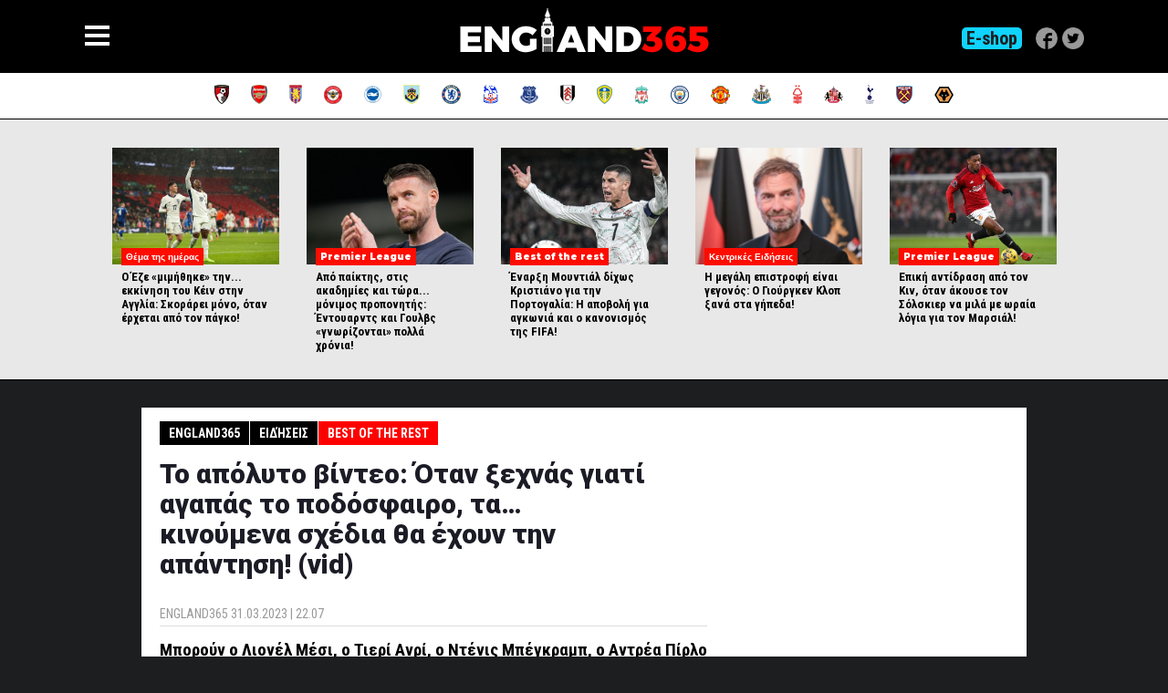

--- FILE ---
content_type: text/html; charset=ISO-8859-7
request_url: https://www.england365.gr/article/229908/%EF%BF%BD%EF%BF%BD%EF%BF%BD%EF%BF%BD%EF%BF%BD%EF%BF%BD%EF%BF%BD%EF%BF%BD-%EF%BF%BD%EF%BF%BD-%EF%BF%BD%EF%BF%BD%EF%BF%BD%EF%BF%BD%EF%BF%BD%EF%BF%BD%EF%BF%BD%EF%BF%BD%EF%BF%BD%EF%BF%BD%EF%BF%BD%EF%BF%BD-%EF%BF%BD%EF%BF%BD%EF%BF%BD%EF%BF%BD-%EF%BF%BD%EF%BF%BD%EF%BF%BD%EF%BF%BD%EF%BF%BD%EF%BF%BD-%EF%BF%BD%EF%BF%BD%EF%BF%BD%EF%BF%BD%EF%BF%BD%EF%BF%BD%EF%BF%BD%EF%BF%BD%EF%BF%BD%EF%BF%BD%EF%BF%BD%EF%BF%BD,-%EF%BF%BD%EF%BF%BD%EF%BF%BD%EF%BF%BD%EF%BF%BD%EF%BF%BD%EF%BF%BD%EF%BF%BD%EF%BF%BD%EF%BF%BD%EF%BF%BD%EF%BF%BD%EF%BF%BD%EF%BF%BD%EF%BF%BD%EF%BF%BD-%EF%BF%BD%EF%BF%BD-%EF%BF%BD%EF%BF%BD%EF%BF%BD%EF%BF%BD%EF%BF%BD%EF%BF%BD%EF%BF%BD%EF%BF%BD%EF%BF%BD%EF%BF%BD%EF%BF%BD%EF%BF%BD!-(vid)
body_size: 9213
content:

<!DOCTYPE html>
<html>
<head>
	
	<!-- Google tag (gtag.js) -->
	<script async src="https://www.googletagmanager.com/gtag/js?id=G-11Q50DRMY7"></script>
	<script>
	  window.dataLayer = window.dataLayer || [];
	  function gtag(){dataLayer.push(arguments);}
	  gtag('js', new Date());

	  gtag('config', 'G-11Q50DRMY7');
	</script>
	
	<script src="https://cdn.onesignal.com/sdks/web/v16/OneSignalSDK.page.js" defer></script>
	<script>
	  window.OneSignalDeferred = window.OneSignalDeferred || [];
	  OneSignalDeferred.push(function(OneSignal) {
		OneSignal.init({
		  appId: "b63a1c01-0aa6-4355-b847-e01a14921429",
		});
	  });
	</script> 
	
	<title>Το απόλυτο βίντεο: Όταν ξεχνάς γιατί αγαπάς το ποδόσφαιρο, τα&#8230; κινούμενα σχέδια θα έχουν την απάντηση! (vid) : england365.gr</title>
	<meta charset="UTF-8">
		
		<link rel="stylesheet" href="https://www.england365.gr/common/css/format.css" />
	
		<link rel="shortcut icon" href="https://www.england365.gr/common/imgs/favicon.png" type="image/x-icon">
	<link rel="canonical" href="https://www.england365.gr" /> 
	<meta name="viewport" content="width=device-width, initial-scale=1.0, maximum-scale=1.0,  user-scalable=no" />
	<script src="https://code.jquery.com/jquery-2.1.4.min.js"></script>
	<script type="text/javascript" src="https://www.england365.gr/common/js/england.js"></script>
	<script src="https://www.england365.gr/common/js/jquery.bxslider-rahisified.min.js?d=20251114"></script>
	<script type="text/javascript" src="https://www.england365.gr/common/js/ninja-slider.js"></script>
	<script src="//cdnjs.cloudflare.com/ajax/libs/jquery-form-validator/2.3.26/jquery.form-validator.min.js"></script>
	<script src="https://www.vidads.gr/scripts/parser.min.js"></script>
	<link href="//cdnjs.cloudflare.com/ajax/libs/jquery-form-validator/2.3.26/theme-default.min.css" rel="stylesheet" type="text/css" />
	
	<link rel="alternate" type="application/rss+xml" title="england365.gr" href="https://www.england365.gr/rss/"/>
	
	<script src="https://jsc.mgid.com/site/984197.js" async></script>	
	<META NAME="description" CONTENT="">
	<META NAME="author" CONTENT="WebWorks">
	<META NAME="ROBOTS" CONTENT="ALL">
	
					<meta property="og:title" content="Το απόλυτο βίντεο: Όταν ξεχνάς γιατί αγαπάς το ποδόσφαιρο, τα&#8230; κινούμενα σχέδια θα έχουν την απάντηση! (vid)"/>
					<meta property="og:url" content="https://www.england365.gr/article/229908/Το-απόλυτο-βίντεο:-Όταν-ξεχνάς-γιατί-αγαπάς-το-ποδόσφαιρο,-τα&#8230;-κινούμενα-σχέδια-θα-έχουν-την-απάντηση!-(vid)"/>
					<meta property="og:image" content="https://www.england365.gr/assets/files/%CE%B1%CF%81%CF%87%CE%B5%CE%AF%CE%BF%20%CE%BB%CE%AE%CF%88%CE%B7%CF%82%20-%202023-03-31T220201.345.png"/>
					<meta property="og:description" content="
	<strong>Μπορούν ο Λιονέλ Μέσι, ο Τιερί Ανρί, ο Ντένις Μπέγκραμπ, ο Αντρέα Πίρλο και ο Ρομπέρτο Κάρλος να συνυπάρξουν σε ένα βίντεο; Φυσικά και μπορούν. Ακόμη και αν αυτό κρατά 109 δευτερόλεπτα και αφορά&#8230; κινούμενα σχέδια.</strong>

"/>
					<meta property="og:site_name" content="England365.gr"/>	
	<script language="Javascript">

	var myLanguage = {
		errorTitle: 'Παρουσιάστηκε σφάλμα. Παρακαλούμε προσπαθήστε ξανά!',
		badEmail: 'Λανθασμένη διεύθυνση email!',
		lengthBadEnd: ' χαρακτήρες',
		lengthTooShortStart: 'Υποχρεωτικό πεδίο. Δεν μπορεί να είναι μικρότερο από ',
	};

	</script>
	
			
		<script language="Javascript">

		$(document).ready(function() {

			var mainSiteWidth=970;
			var pageWidth=$(document).width();
			var pageHeight=$(document).height();
			var SLWidth=(pageWidth-mainSiteWidth)/2;
			if ( pageWidth >= mainSiteWidth ) {
				$("#click-me-left").css("width",SLWidth);
				$("#click-me-left").css("height",pageHeight);
				$("#click-me-left").css("top",0);
				$("#click-me-left").css("left",0);
				$("#click-me-right").css("width",SLWidth);
				$("#click-me-right").css("height",pageHeight);
				$("#click-me-right").css("top",0);
				$("#click-me-right").css("left",Number(SLWidth+mainSiteWidth)+"px");
			} else {
				$("#click-me-left").css("width",0);
				$("#click-me-left").css("height",0);
				$("#click-me-right").css("width",0);
				$("#click-me-right").css("height",0);
			}
			
		});

		</script>
		
			<!--
	<script type='text/javascript'>
	var googletag = googletag || {};
	googletag.cmd = googletag.cmd || [];
	(function() {
	var gads = document.createElement('script');
	gads.async = true;
	gads.type = 'text/javascript';
	var useSSL = 'https:' == document.location.protocol;
	gads.src = (useSSL ? 'https:' : 'http:') + 
	'//www.googletagservices.com/tag/js/gpt.js';
	var node = document.getElementsByTagName('script')[0];
	node.parentNode.insertBefore(gads, node);
	})();
	</script>

	<script type='text/javascript'>
	googletag.cmd.push(function() {
	googletag.defineSlot('/75038621/Right-Column-1', [300, 250], 'div-gpt-ad-1357548838043-0').addService(googletag.pubads());
	googletag.defineSlot('/75038621/Right-Column-2', [300, 250], 'div-gpt-ad-1380116563377-0').addService(googletag.pubads());
	googletag.pubads().enableSingleRequest();
	googletag.enableServices();
	});
	</script>
		
	<script async src="https://pagead2.googlesyndication.com/pagead/js/adsbygoogle.js"></script>
	<script>
	  (adsbygoogle = window.adsbygoogle || []).push({
		google_ad_client: "ca-pub-8019521069411986",
		enable_page_level_ads: true
	  });
	</script>
	-->
</head>

<body class="home homepage england365" >
	
	<div id="fb-root"></div>
	<script>(function(d, s, id) {
	  var js, fjs = d.getElementsByTagName(s)[0];
	  if (d.getElementById(id)) return;
	  js = d.createElement(s); js.id = id;
	  js.src = "//connect.facebook.net/en_US/all.js#xfbml=1&appId=127347640674957";
	  fjs.parentNode.insertBefore(js, fjs);
	}(document, 'script', 'facebook-jssdk'));</script>
	
	<header class="pos-rel black-bg tablerow fullwidth" style="z-index:1000;"><nav id="main-nav"><div class="gridrow"><div class="menu-container"><div class="table-cell top-align"><span class="header-title">Ειδήσεις</span><div class="submenu"><a href="https://www.england365.gr/news/premier-league">Premier League</a><a href="https://www.england365.gr/news/championship">Championship</a><a href="https://www.england365.gr/news/league-one">League One</a><a href="https://www.england365.gr/news/league-two">League Two</a><a href="https://www.england365.gr/news/national-league">National League</a><a href="https://www.england365.gr/news/cl">Champions League</a><a href="https://www.england365.gr/news/el">Europa League</a><a href="https://www.england365.gr/news/europa-conference-league">Europa Conference League</a><a href="https://www.england365.gr/news/england">Εθνική Αγγλίας</a><a href="https://www.england365.gr/news/fa-cup">FA Cup</a><a href="https://www.england365.gr/news/league-cup">Carabao Cup</a><a href="https://www.england365.gr/news/best-of-the-rest">Best of the rest</a><a href="https://www.england365.gr/news/euro2024">Euro 2024</a><a href="https://www.england365.gr/news/breaking-news">BREAKING NEWS</a></div></div><div class="table-cell top-align"><span class="header-title">Αρθρογραφία</span><div class="submenu"><a href="https://www.england365.gr/articles/sotirakopoulos">Χρήστος Σωτηρακόπουλος</a><a href="https://www.england365.gr/articles/stoiximatikes-ektimiseis">Στοιχηματικές Εκτιμήσεις</a><a href="https://www.england365.gr/articles/english-press">Αγγλικός Τύπος</a><a href="https://www.england365.gr/articles/pick-of-the-day">Θέμα της ημέρας</a><a href="https://www.england365.gr/articles/the-story">The Story</a><a href="https://www.england365.gr/articles/maverick">Maverick</a><a href="https://www.england365.gr/articles/tip-of-the-day">Tip of the day</a></div></div><div class="table-cell top-align"><span class="header-title">Στατιστικά</span><div class="submenu"><a href="https://www.england365.gr/stats/premier-league">Premier League</a><a href="https://www.england365.gr/stats/championship">Championship</a><a href="https://www.england365.gr/stats/league-one">League One</a><a href="https://www.england365.gr/stats/league-two">League Two</a><a href="https://www.england365.gr/stats/conference">Conference</a></div></div><div class="table-cell top-align"><a href="https://www.england365.gr/contact" class="header-title">Επικοινωνία</a></div></div></div></nav><div class="site-header gridrow tablerow fullheight"><div class="table-cell pos-rel midd-align centered"><div class="navTrigger"><i></i><i></i><i></i></div><a class="logo nodecor white-c mont" href="https://www.england365.gr"><img src="https://www.england365.gr/common/imgs/logo-365.png" alt="England365.gr" /></a><div id="social-row"><ul><li style="width: auto !important; background: #10d3ff; font-weight: bold; font-size: 20px; border-radius: 5px; margin: 0 10px 0 0;"><a href="https://www.sportarena.gr/index.php?tracking=5e3e6f1b5ecdc" target="_blank"><span style="display: inline-block; padding: 0 5px; margin: 0 0px 0 0;">E-shop</span></a></li><li><a href="https://www.facebook.com/England365/" target="_blank"><img src="https://www.england365.gr/common/imgs/social/facebook.png" /></a></li><li><a href="https://twitter.com/england365gr" target="_blank"><img src="https://www.england365.gr/common/imgs/social/twitter.png" /></a></li></ul></div></div></div></header><div class="site-content clear"><div class="teams-row white-bg fullwidth tablerow clear pos-rel"><div class="gridrow"><table cellpadding="0" border="0" cellspacing="0" id="theteams"><tr><td align="center" valign="middle"><a href="https://www.england365.gr/teams/AFC-BOURNEMOUTH"><img src="https://www.england365.gr/images/teams/4287.png" "" border="0" /></a></td><td align="center" valign="middle"><a href="https://www.england365.gr/teams/ARSENAL"><img src="https://www.england365.gr/images/teams/4475.png" "" border="0" /></a></td><td align="center" valign="middle"><a href="https://www.england365.gr/teams/ASTON-VILLA"><img src="https://www.england365.gr/images/teams/4459.png" "" border="0" /></a></td><td align="center" valign="middle"><a href="https://www.england365.gr/teams/BRENTFORD"><img src="https://www.england365.gr/images/teams/4385.png" "" border="0" /></a></td><td align="center" valign="middle"><a href="https://www.england365.gr/teams/BRIGHTON"><img src="https://www.england365.gr/images/teams/3653.png" "" border="0" /></a></td><td align="center" valign="middle"><a href="https://www.england365.gr/teams/BURNLEY"><img src="https://www.england365.gr/images/teams/3982.png" "" border="0" /></a></td><td align="center" valign="middle"><a href="https://www.england365.gr/teams/CHELSEA"><img src="https://www.england365.gr/images/teams/3607.png" "" border="0" /></a></td><td align="center" valign="middle"><a href="https://www.england365.gr/teams/CRYSTAL-PALACE"><img src="https://www.england365.gr/images/teams/4389.png" "" border="0" /></a></td><td align="center" valign="middle"><a href="https://www.england365.gr/teams/EVERTON"><img src="https://www.england365.gr/images/teams/4428.png" "" border="0" /></a></td><td align="center" valign="middle"><a href="https://www.england365.gr/teams/FULHAM"><img src="https://www.england365.gr/images/teams/4467.png" "" border="0" /></a></td><td align="center" valign="middle"><a href="https://www.england365.gr/teams/LEEDS-UNITED"><img src="https://www.england365.gr/images/teams/4471.png" "" border="0" /></a></td><td align="center" valign="middle"><a href="https://www.england365.gr/teams/LIVERPOOL"><img src="https://www.england365.gr/images/teams/4479.png" "" border="0" /></a></td><td align="center" valign="middle"><a href="https://www.england365.gr/teams/MANCHESTER-CITY"><img src="https://www.england365.gr/images/teams/3887.png" "" border="0" /></a></td><td align="center" valign="middle"><a href="https://www.england365.gr/teams/MANCHESTER-UNITED"><img src="https://www.england365.gr/images/teams/4463.png" "" border="0" /></a></td><td align="center" valign="middle"><a href="https://www.england365.gr/teams/NEWCASTLE-UNITED"><img src="https://www.england365.gr/images/teams/4454.png" "" border="0" /></a></td><td align="center" valign="middle"><a href="https://www.england365.gr/teams/NOTTINGHAM-FOREST"><img src="https://www.england365.gr/images/teams/4194.png" "" border="0" /></a></td><td align="center" valign="middle"><a href="https://www.england365.gr/teams/SUNDERLAND"><img src="https://www.england365.gr/images/teams/4370.png" "" border="0" /></a></td><td align="center" valign="middle"><a href="https://www.england365.gr/teams/TOTTENHAM-HOTSPUR"><img src="https://www.england365.gr/images/teams/4380.png" "" border="0" /></a></td><td align="center" valign="middle"><a href="https://www.england365.gr/teams/WEST-HAM-UNITED"><img src="https://www.england365.gr/images/teams/4401.png" "" border="0" /></a></td><td align="center" valign="middle"><a href="https://www.england365.gr/teams/WOLVES"><img src="https://www.england365.gr/images/teams/3824.png" "" border="0" /></a></td></tr></table></div></div></div>
	<div id="content" class="site-content clear">

		<div class="fullwidth latest-posts"><div class="gridrow"><div class="latest-table"><div class="pos-rel latest-block-item" style="z-index:999;"><div class="pos-rel maskimage"><a href="https://www.england365.gr/article/247772/Ο-Έζε-«μιμήθηκε»-την-εκκίνηση-του-Κέιν-στην-Αγγλία:-Σκοράρει-μόνο,-όταν-έρχεται-από-τον-πάγκο!" title="Ο Έζε «μιμήθηκε» την... εκκίνηση του Κέιν στην Αγγλία: Σκοράρει μόνο, όταν έρχεται από τον πάγκο!"><div class="bgimage" style="background-image:url('https://www.england365.gr/assets/files/england/eze-england.jpg');"></div></a><div class="date-hour"><span class="white-c mont">Θέμα της ημέρας</span></div></div><div class="mpgrsand"><div class="the-title"><a href="https://www.england365.gr/article/247772/Ο-Έζε-«μιμήθηκε»-την-εκκίνηση-του-Κέιν-στην-Αγγλία:-Σκοράρει-μόνο,-όταν-έρχεται-από-τον-πάγκο!" class="black-c">Ο Έζε «μιμήθηκε» την... εκκίνηση του Κέιν στην Αγγλία: Σκοράρει μόνο, όταν έρχεται από τον πάγκο!</a></div></div></div><div class="pos-rel latest-block-item" style="z-index:999;"><div class="pos-rel maskimage"><a href="https://www.england365.gr/article/247774/Από-παίκτης,-στις-ακαδημίες-και-τώρα-μόνιμος-προπονητής:-Έντουαρντς-και-Γουλβς-«γνωρίζονται»-πολλά-χρόνια!" title="Από παίκτης, στις ακαδημίες και τώρα... μόνιμος προπονητής: Έντουαρντς και Γουλβς «γνωρίζονται» πολλά χρόνια!"><div class="bgimage" style="background-image:url('https://www.england365.gr/assets/files/wolves/edwards(3).jpg');"></div></a><div class="date-hour"><span class="white-c mont">Premier League</span></div></div><div class="mpgrsand"><div class="the-title"><a href="https://www.england365.gr/article/247774/Από-παίκτης,-στις-ακαδημίες-και-τώρα-μόνιμος-προπονητής:-Έντουαρντς-και-Γουλβς-«γνωρίζονται»-πολλά-χρόνια!" class="black-c">Από παίκτης, στις ακαδημίες και τώρα... μόνιμος προπονητής: Έντουαρντς και Γουλβς «γνωρίζονται» πολλά χρόνια!</a></div></div></div><div class="pos-rel latest-block-item" style="z-index:999;"><div class="pos-rel maskimage"><a href="https://www.england365.gr/article/247770/Έναρξη-Μουντιάλ-δίχως-Κριστιάνο-για-την-Πορτογαλία:-Η-αποβολή-για-αγκωνιά-και-ο-κανονισμός-της-FIFA!" title="Έναρξη Μουντιάλ δίχως Κριστιάνο για την Πορτογαλία: Η αποβολή για αγκωνιά και ο κανονισμός της FIFA!"><div class="bgimage" style="background-image:url('https://www.england365.gr/assets/files/diafora/ronaldosentoffff.jfif');"></div></a><div class="date-hour"><span class="white-c mont">Best of the rest</span></div></div><div class="mpgrsand"><div class="the-title"><a href="https://www.england365.gr/article/247770/Έναρξη-Μουντιάλ-δίχως-Κριστιάνο-για-την-Πορτογαλία:-Η-αποβολή-για-αγκωνιά-και-ο-κανονισμός-της-FIFA!" class="black-c">Έναρξη Μουντιάλ δίχως Κριστιάνο για την Πορτογαλία: Η αποβολή για αγκωνιά και ο κανονισμός της FIFA!</a></div></div></div><div class="pos-rel latest-block-item" style="z-index:999;"><div class="pos-rel maskimage"><a href="https://www.england365.gr/article/247768/Η-μεγάλη-επιστροφή-είναι-γεγονός:-O-Γιούργκεν-Κλοπ-ξανά-στα-γήπεδα!" title="Η μεγάλη επιστροφή είναι γεγονός: O Γιούργκεν Κλοπ ξανά στα γήπεδα!"><div class="bgimage" style="background-image:url('https://www.england365.gr/assets/files/GettyImages-2176691102-1728465078.webp');"></div></a><div class="date-hour"><span class="white-c mont">Κεντρικές Ειδήσεις</span></div></div><div class="mpgrsand"><div class="the-title"><a href="https://www.england365.gr/article/247768/Η-μεγάλη-επιστροφή-είναι-γεγονός:-O-Γιούργκεν-Κλοπ-ξανά-στα-γήπεδα!" class="black-c">Η μεγάλη επιστροφή είναι γεγονός: O Γιούργκεν Κλοπ ξανά στα γήπεδα!</a></div></div></div><div class="pos-rel latest-block-item" style="z-index:999;"><div class="pos-rel maskimage"><a href="https://www.england365.gr/article/247763/Επική-αντίδραση-από-τον-Κιν,-όταν-άκουσε-τον-Σόλσκιερ-να-μιλά-με-ωραία-λόγια-για-τον-Μαρσιάλ!-" title="Επική αντίδραση από τον Κιν, όταν άκουσε τον Σόλσκιερ να μιλά με ωραία λόγια για τον Μαρσιάλ! "><div class="bgimage" style="background-image:url('https://www.england365.gr/assets/files/manutd/martiananthonnyyyyutddd.jpg');"></div></a><div class="date-hour"><span class="white-c mont">Premier League</span></div></div><div class="mpgrsand"><div class="the-title"><a href="https://www.england365.gr/article/247763/Επική-αντίδραση-από-τον-Κιν,-όταν-άκουσε-τον-Σόλσκιερ-να-μιλά-με-ωραία-λόγια-για-τον-Μαρσιάλ!-" class="black-c">Επική αντίδραση από τον Κιν, όταν άκουσε τον Σόλσκιερ να μιλά με ωραία λόγια για τον Μαρσιάλ! </a></div></div></div></div></div></div><div class="content-single"><meta property="og:title" content="Το απόλυτο βίντεο: Όταν ξεχνάς γιατί αγαπάς το ποδόσφαιρο, τα&#8230; κινούμενα σχέδια θα έχουν την απάντηση! (vid)"/><meta property="og:url" content="https://www.england365.gr/article/229908/Το-απόλυτο-βίντεο:-Όταν-ξεχνάς-γιατί-αγαπάς-το-ποδόσφαιρο,-τα&#8230;-κινούμενα-σχέδια-θα-έχουν-την-απάντηση!-(vid)"/><meta property="og:image" content="https://www.england365.gr"/><meta property="og:description" content="
	<strong>Μπορούν ο Λιονέλ Μέσι, ο Τιερί Ανρί, ο Ντένις Μπέγκραμπ, ο Αντρέα Πίρλο και ο Ρομπέρτο Κάρλος να συνυπάρξουν σε ένα βίντεο; Φυσικά και μπορούν. Ακόμη και αν αυτό κρατά 109 δευτερόλεπτα και αφορά&#8230; κινούμενα σχέδια.</strong>

"/><meta property="og:site_name" content="England365.gr"/><div class="tablerow fullwidth"><div class="left-panel postcontent" itemscope="" itemtype="https://schema.org/NewsArticle"><meta itemprop="mainEntityOfPage" content="https://www.england365.gr/article/229908/Το-απόλυτο-βίντεο:-Όταν-ξεχνάς-γιατί-αγαπάς-το-ποδόσφαιρο,-τα&#8230;-κινούμενα-σχέδια-θα-έχουν-την-απάντηση!-(vid)"><meta itemprop="headline" content="Το απόλυτο βίντεο: Όταν ξεχνάς γιατί αγαπάς το ποδόσφαιρο, τα&#8230; κινούμενα σχέδια θα έχουν την απάντηση! (vid)"><meta itemprop="author" content="Δημήτρης  Μανάκος"><meta itemprop="datePublished" content="2023-03-31T10:07:22+2:00"><meta itemprop="dateModified" content="2023-04-01T04:27:37+2:00"><div itemprop="publisher" itemscope="" itemtype="https://schema.org/Organization"><meta itemprop="name" content="England365.gr"><div itemprop="logo" itemscope="" itemtype="https://schema.org/ImageObject"><meta itemprop="url" content="https://www.england365.gr/common/imgs/logo-365.png"></div></div><div class="breadcrumbs-row"><div class="breadcrumb pos-rel" typeof="BreadcrumbList" vocab="//schema.org/"><span class="uppercase" id="breadcrumbs"><span xmlns:v="http://rdf.data-vocabulary.org/#"><span typeof="v:Breadcrumb"><a href="/" rel="v:url" property="v:title"><span class="home"><england365>ENGLAND365</england365></span></a><span rel="v:child" typeof="v:Breadcrumb"><a href="https://www.england365.gr/news/1" rel="v:url" property="v:title">Ειδήσεις</a><span rel="v:child" typeof="v:Breadcrumb"><a href="https://www.england365.gr/news/best-of-the-rest" rel="v:url" property="v:title">Best of the rest</a></span></span></span></span></span></div></div><article data-page-url="https://www.england365.gr/article/229908/Το-απόλυτο-βίντεο:-Όταν-ξεχνάς-γιατί-αγαπάς-το-ποδόσφαιρο,-τα&#8230;-κινούμενα-σχέδια-θα-έχουν-την-απάντηση!-(vid)" data-page-title="Το απόλυτο βίντεο: Όταν ξεχνάς γιατί αγαπάς το ποδόσφαιρο, τα&#8230; κινούμενα σχέδια θα έχουν την απάντηση! (vid)" id="post-229908"><h1 class="title_story robotoblack entry-title">Το απόλυτο βίντεο: Όταν ξεχνάς γιατί αγαπάς το ποδόσφαιρο, τα&#8230; κινούμενα σχέδια θα έχουν την απάντηση! (vid)</h1><div class="story-date"><div class="tablerow"><div class="table-cell"><span class="vcard author"><span class="uppercase">ENGLAND365</span></span><span class="uppercase updated published"> 31.03.2023 | 22.07</span></div></div></div><h2 class="summary">
	<strong>Μπορούν ο Λιονέλ Μέσι, ο Τιερί Ανρί, ο Ντένις Μπέγκραμπ, ο Αντρέα Πίρλο και ο Ρομπέρτο Κάρλος να συνυπάρξουν σε ένα βίντεο; Φυσικά και μπορούν. Ακόμη και αν αυτό κρατά 109 δευτερόλεπτα και αφορά&#8230; κινούμενα σχέδια.</strong>

</h2><div class="newsItem in-text-ad"><a href="" target="_blank" style="color:#FF0000;font-size:16px;font-weight:bold;"></a><br /><br /></div><div class="image-table"><img src="https://www.england365.gr/assets/files/%CE%B1%CF%81%CF%87%CE%B5%CE%AF%CE%BF%20%CE%BB%CE%AE%CF%88%CE%B7%CF%82%20-%202023-03-31T220201.345.png" alt="Το απόλυτο βίντεο: Όταν ξεχνάς γιατί αγαπάς το ποδόσφαιρο, τα&#8230; κινούμενα σχέδια θα έχουν την απάντηση! (vid)" title="Το απόλυτο βίντεο: Όταν ξεχνάς γιατί αγαπάς το ποδόσφαιρο, τα&#8230; κινούμενα σχέδια θα έχουν την απάντηση! (vid)" itemprop="image"/></div><div class="arCont"><p>
	Κάθε ένας από εμάς αγάπησε το ποδόσφαιρο για διαφορετικό λόγο. Είναι προφανές. Κοινή συνισταμένη όλων όμως αποτέλεσαν τα ινδάλματα που παρακολουθούσαμε από την τηλεόραση. Αυτοί στους οποίους ως παιδιά θα θέλαμε να μοιάσουμε.</p>
<div class="pos-rel related-item"><div class="pos-rel maskimage"><a href="https://www.england365.gr/article/247771/Βρήκαν-τον&#8230;-δάσκαλό-τους-οι-Πορτογάλοι-με-τον-αειθαλή,-Σίμους-Κόλμαν!-" title="Βρήκαν τον&#8230; δάσκαλό τους οι Πορτογάλοι με τον αειθαλή, Σίμους Κόλμαν! "><div class="bgimage" style="background-image:url('https://www.england365.gr/assets/files/everton/colemanportuttaaaaa.jpg');"></div></a></div><div class="mpgrsand"><div class="the-title"><a href="https://www.england365.gr/article/247771/Βρήκαν-τον&#8230;-δάσκαλό-τους-οι-Πορτογάλοι-με-τον-αειθαλή,-Σίμους-Κόλμαν!-" class="white-c">Βρήκαν τον&#8230; δάσκαλό τους οι Πορτογάλοι με τον αειθαλή, Σίμους Κόλμαν! </a></div></div></div><p>
	Και όλες αυτές οι εικόνες, ζωντανεύουν και πάλι μπροστά στα μάτια μας, με έναν ιδιαίτερο τρόπο, μέσω&#8230; κινούμενων σχεδίων. Από το ακυρωθέν γκολ του Φρανκ Λάμπαρντ με την Γερμανία στο&#8230; έπος του Ζιντάν, από τη μυθική «κούρσα» του Μέσι στο ψαλιδάκι του «Ίμπρα» και από τους Invincibles στο αξέχαστο πέναλτι του Αντρέα Πίρλο.</p>
<p>
	Ναι, ο Ντιέγκο Μαραντόνα και ο Πελέ δεν συμπεριλαμβάνονται στα 109 δευτερόλεπτα που θα παρακολουθήσετε. Ίσως οι&#8230; μύθοι τους να μην χωρούν σε ένα τόσο «μικρό» σε διάρκεια βίντεο.</p>
<p>
	Ας συμβιβαστούμε όμως με κάτι που όμοιό του δεν έχουμε παρακολουθήσει&#8230;</p>
<blockquote class="twitter-tweet">
	<p dir="ltr" lang="en">
		This is absolutely incredible &#128525; <a href="https://t.co/i51T1gbozQ">pic.twitter.com/i51T1gbozQ</a></p>
	&#8212; Former Footballers (@FinishedPlayers) <a href="https://twitter.com/FinishedPlayers/status/1641791284091273217?ref_src=twsrc%5Etfw">March 31, 2023</a></blockquote>
<script async src="https://platform.twitter.com/widgets.js" charset="utf-8"></script>
<p>
	<strong>Δημήτρης Μανάκος</strong></p>
<br />
</div><div class="tags-row"><span class="tags-h">TAGS:</span><ul class="nom tagsul"><li><a href="https://www.england365.gr/tags/Ποδόσφαιρο">Ποδόσφαιρο</a></li><li><a href="https://www.england365.gr/tags/Βίντεο"> Βίντεο</a></li><li><a href="https://www.england365.gr/tags/Αναμνήσεις"> Αναμνήσεις</a></li><li><a href="https://www.england365.gr/tags/Αγγλία"> Αγγλία</a></li><li><a href="https://www.england365.gr/tags/Μουντιάλ"> Μουντιάλ</a></li><li><a href="https://www.england365.gr/tags/"> </a></li></ul></div></article><div data-type="_mgwidget" data-widget-id="1806963"></div>
<script>(function(w,q){w[q]=w[q]||[];w[q].push(["_mgc.load"])})(window,"_mgq");</script></div><div class="right-panel"><div class="dfp-row"><iframe src='/adserve.php' width='300' height='250' style='border:none;margin:0;padding:0;display:block;'>
</iframe></div><div class="dfp-row"><ins class='dcmads' style='display:inline-block;width:300px;height:250px'
										data-dcm-placement='N2192408.3345110ENGLAND365.GR/B31306207.424263702'
										data-dcm-rendering-mode='iframe'
										data-dcm-https-only
										data-dcm-api-frameworks='[APIFRAMEWORKS]'
										data-dcm-omid-partner='[OMIDPARTNER]'
										data-dcm-gdpr-applies='gdpr='
										data-dcm-gdpr-consent='gdpr_consent='
										data-dcm-addtl-consent='addtl_consent='
										data-dcm-ltd='false'
										data-dcm-resettable-device-id=''
										data-dcm-app-id=''>
									  <script src='https://www.googletagservices.com/dcm/dcmads.js'></script>
									</ins></div><div class="dfp-row"><script language="javascript" src="https://track.adform.net/adfscript/?bn=73885729;gdpr=;gdpr_consent="></script>
<noscript>
<a href="https://track.adform.net/C/?bn=73885729;gdpr=;gdpr_consent=;C=0" target="_blank">
<img src="https://track.adform.net/adfserve/?bn=73885729;srctype=4;gdpr=;gdpr_consent=;ord=[timestamp]" border="0" width="300" height="250" alt=""/>
</a>
</noscript></div><div class="dfp-row">
				<ins class='dcmads' style='display:inline-block;width:300px;height:250px'
					data-dcm-placement='N2520.3345110ENGLAND365.GR/B34066520.430006717'
					data-dcm-rendering-mode='script'
					data-dcm-https-only
					data-dcm-api-frameworks='[APIFRAMEWORKS]'
					data-dcm-omid-partner='[OMIDPARTNER]'
					data-dcm-gdpr-applies='gdpr='
					data-dcm-gdpr-consent='gdpr_consent='
					data-dcm-addtl-consent='addtl_consent='
					data-dcm-ltd='false'
					data-dcm-resettable-device-id=''
					data-dcm-app-id=''>
				  <script src='https://www.googletagservices.com/dcm/dcmads.js'></script>
				</ins></div><div class="one-c"><h3 class="mont white-op sector-title pos-rel">timeline</h3><div class="timeline-list"><ul class="nom"><li class="row t_mt1"><div class="pos-rel maskimage"><a href="https://www.england365.gr/article/247774/Από-παίκτης,-στις-ακαδημίες-και-τώρα-μόνιμος-προπονητής:-Έντουαρντς-και-Γουλβς-«γνωρίζονται»-πολλά-χρόνια!" title="Από παίκτης, στις ακαδημίες και τώρα... μόνιμος προπονητής: Έντουαρντς και Γουλβς «γνωρίζονται» πολλά χρόνια!"><div class="bgimage" style="background-image:url('https://www.england365.gr/assets/files/wolves/edwards(3).jpg');"></div></a></div><div class="mpgrsand"><div class="date-hour"><span class="white-c mont">17:42</span></div><div class="the-title"><a href="https://www.england365.gr/article/247774/Από-παίκτης,-στις-ακαδημίες-και-τώρα-μόνιμος-προπονητής:-Έντουαρντς-και-Γουλβς-«γνωρίζονται»-πολλά-χρόνια!" class="white-c">Από παίκτης, στις ακαδημίες και τώρα... μόνιμος προπονητής: Έντουαρντς και Γουλβς «γνωρίζονται» πολλά χρόνια!</a></div></div></li><li class="row t_mt2"><div class="pos-rel maskimage"><a href="https://www.england365.gr/article/247772/Ο-Έζε-«μιμήθηκε»-την-εκκίνηση-του-Κέιν-στην-Αγγλία:-Σκοράρει-μόνο,-όταν-έρχεται-από-τον-πάγκο!" title="Ο Έζε «μιμήθηκε» την... εκκίνηση του Κέιν στην Αγγλία: Σκοράρει μόνο, όταν έρχεται από τον πάγκο!"><div class="bgimage" style="background-image:url('https://www.england365.gr/assets/files/england/eze-england.jpg');"></div></a></div><div class="mpgrsand"><div class="date-hour"><span class="white-c mont">16:57</span></div><div class="the-title"><a href="https://www.england365.gr/article/247772/Ο-Έζε-«μιμήθηκε»-την-εκκίνηση-του-Κέιν-στην-Αγγλία:-Σκοράρει-μόνο,-όταν-έρχεται-από-τον-πάγκο!" class="white-c">Ο Έζε «μιμήθηκε» την... εκκίνηση του Κέιν στην Αγγλία: Σκοράρει μόνο, όταν έρχεται από τον πάγκο!</a></div></div></li><li class="row t_mt3"><div class="pos-rel maskimage"><a href="https://www.england365.gr/article/247771/Βρήκαν-τον&#8230;-δάσκαλό-τους-οι-Πορτογάλοι-με-τον-αειθαλή,-Σίμους-Κόλμαν!-" title="Βρήκαν τον&#8230; δάσκαλό τους οι Πορτογάλοι με τον αειθαλή, Σίμους Κόλμαν! "><div class="bgimage" style="background-image:url('https://www.england365.gr/assets/files/everton/colemanportuttaaaaa.jpg');"></div></a></div><div class="mpgrsand"><div class="date-hour"><span class="white-c mont">16:26</span></div><div class="the-title"><a href="https://www.england365.gr/article/247771/Βρήκαν-τον&#8230;-δάσκαλό-τους-οι-Πορτογάλοι-με-τον-αειθαλή,-Σίμους-Κόλμαν!-" class="white-c">Βρήκαν τον&#8230; δάσκαλό τους οι Πορτογάλοι με τον αειθαλή, Σίμους Κόλμαν! </a></div></div></li><li class="row t_mt4"><div class="pos-rel maskimage"><a href="https://www.england365.gr/article/247770/Έναρξη-Μουντιάλ-δίχως-Κριστιάνο-για-την-Πορτογαλία:-Η-αποβολή-για-αγκωνιά-και-ο-κανονισμός-της-FIFA!" title="Έναρξη Μουντιάλ δίχως Κριστιάνο για την Πορτογαλία: Η αποβολή για αγκωνιά και ο κανονισμός της FIFA!"><div class="bgimage" style="background-image:url('https://www.england365.gr/assets/files/diafora/ronaldosentoffff.jfif');"></div></a></div><div class="mpgrsand"><div class="date-hour"><span class="white-c mont">14:49</span></div><div class="the-title"><a href="https://www.england365.gr/article/247770/Έναρξη-Μουντιάλ-δίχως-Κριστιάνο-για-την-Πορτογαλία:-Η-αποβολή-για-αγκωνιά-και-ο-κανονισμός-της-FIFA!" class="white-c">Έναρξη Μουντιάλ δίχως Κριστιάνο για την Πορτογαλία: Η αποβολή για αγκωνιά και ο κανονισμός της FIFA!</a></div></div></li><li class="row t_mt5"><div class="pos-rel maskimage"><a href="https://www.england365.gr/article/247769/Εθνική-Αγγλίας-από&#8230;-ατσάλι:-Το-αήττητο-σερί,-η-«οχυρωμένη»-άμυνα,-η-Ελλάδα-και-αυξημένες-προσδοκίες!" title="Εθνική Αγγλίας από&#8230; ατσάλι: Το αήττητο σερί, η «οχυρωμένη» άμυνα, η Ελλάδα και αυξημένες προσδοκίες!"><div class="bgimage" style="background-image:url('https://www.england365.gr/assets/files/ed3ffc50-c0e6-11f0-807e-b31d0d440dec.jpg');"></div></a></div><div class="mpgrsand"><div class="date-hour"><span class="white-c mont">12:44</span></div><div class="the-title"><a href="https://www.england365.gr/article/247769/Εθνική-Αγγλίας-από&#8230;-ατσάλι:-Το-αήττητο-σερί,-η-«οχυρωμένη»-άμυνα,-η-Ελλάδα-και-αυξημένες-προσδοκίες!" class="white-c">Εθνική Αγγλίας από&#8230; ατσάλι: Το αήττητο σερί, η «οχυρωμένη» άμυνα, η Ελλάδα και αυξημένες προσδοκίες!</a></div></div></li></ul><div class="more align-right pos-rel"><a href="https://www.england365.gr/news/1" title="#">ΠΕΡΙΣΣΟΤΕΡΑ</a></div></div></div></div></div><div class="clearall single-feed newsfeed tablerow fullwidth"><h3 class="mont black-c sector-title pos-rel">newstrack</h3><ul class="nom" id="premierleague"><li class="tablerow fullwidth"><div class="table-cell image-cell"><div class="maskimage pos-rel"><a href="https://www.england365.gr/article/247771/Βρήκαν-τον&#8230;-δάσκαλό-τους-οι-Πορτογάλοι-με-τον-αειθαλή,-Σίμους-Κόλμαν!-" title="Βρήκαν τον&#8230; δάσκαλό τους οι Πορτογάλοι με τον αειθαλή, Σίμους Κόλμαν! "><div class="bgimage" style="background-image:url('https://www.england365.gr/assets/files/everton/colemanportuttaaaaa.jpg');"></div></a></div></div><div class="table-cell text-cell"><div class="date red-bg"><span class="white-c mont">14.11.2025 | 16:26</span></div><h4 class="newsf-title"><a href="https://www.england365.gr/article/247771/Βρήκαν-τον&#8230;-δάσκαλό-τους-οι-Πορτογάλοι-με-τον-αειθαλή,-Σίμους-Κόλμαν!-" title="Βρήκαν τον&#8230; δάσκαλό τους οι Πορτογάλοι με τον αειθαλή, Σίμους Κόλμαν! " class="black-c">Βρήκαν τον&#8230; δάσκαλό τους οι Πορτογάλοι με τον αειθαλή, Σίμους Κόλμαν! </a></h4><p class="newsf">
	Μπορεί τα λεπτά συμμετοχής του να έχουν περιοριστεί τρομερά, να είναι σε προχωρημένη, ποδοσφαιρικά, ηλικία, να προέρχεται από σοβαρό τραυματισμό, αλλά ο Σίμους Κόλμαν έδειξε πως όταν φορά τη φανέλα με το εθνόσημο, ισχύουν άλλα δεδομένα. Και οι Πορτογάλοι το αντιλήφθηκαν και με το παραπάνω, το βράδυ της Πέμπτης, στο Δουβλίνο&#8230;

	&nbsp;
</p></div></li><li class="tablerow fullwidth"><div class="table-cell image-cell"><div class="maskimage pos-rel"><a href="https://www.england365.gr/article/247770/Έναρξη-Μουντιάλ-δίχως-Κριστιάνο-για-την-Πορτογαλία:-Η-αποβολή-για-αγκωνιά-και-ο-κανονισμός-της-FIFA!" title="Έναρξη Μουντιάλ δίχως Κριστιάνο για την Πορτογαλία: Η αποβολή για αγκωνιά και ο κανονισμός της FIFA!"><div class="bgimage" style="background-image:url('https://www.england365.gr/assets/files/diafora/ronaldosentoffff.jfif');"></div></a></div></div><div class="table-cell text-cell"><div class="date red-bg"><span class="white-c mont">14.11.2025 | 14:49</span></div><h4 class="newsf-title"><a href="https://www.england365.gr/article/247770/Έναρξη-Μουντιάλ-δίχως-Κριστιάνο-για-την-Πορτογαλία:-Η-αποβολή-για-αγκωνιά-και-ο-κανονισμός-της-FIFA!" title="Έναρξη Μουντιάλ δίχως Κριστιάνο για την Πορτογαλία: Η αποβολή για αγκωνιά και ο κανονισμός της FIFA!" class="black-c">Έναρξη Μουντιάλ δίχως Κριστιάνο για την Πορτογαλία: Η αποβολή για αγκωνιά και ο κανονισμός της FIFA!</a></h4><p class="newsf">
	Κατάφερε να γίνει&#8230; πρώτο θέμα με την ανώριμη και έξω από τη νοοτροπία του, κίνηση να χτυπήσει αντίπαλο, με αποτέλεσμα, ο Κριστιάνο ν’ αντιμετωπίζει πλέον κίνδυνο αναγκαστικής απουσίας από την έναρξη των υποχρεώσεων της Πορτογαλίας στο Μουντιάλ του 2026!

	&nbsp;
</p></div></li><li class="tablerow fullwidth"><div class="table-cell image-cell"><div class="maskimage pos-rel"><a href="https://www.england365.gr/article/247765/Κριστιάνο-Ρονάλντο&#8230;-πρέπει-να-ηρεμήσεις:-Η-«ανώριμη»-συμπεριφορά-του-Πορτογάλου-απέναντι-στην-Ιρλανδία!" title="Κριστιάνο Ρονάλντο&#8230; πρέπει να ηρεμήσεις: Η «ανώριμη» συμπεριφορά του Πορτογάλου απέναντι στην Ιρλανδία!"><div class="bgimage" style="background-image:url('https://www.england365.gr/assets/files/0_inpho_02826672-hQ1Va7.webp');"></div></a></div></div><div class="table-cell text-cell"><div class="date red-bg"><span class="white-c mont">14.11.2025 | 09:45</span></div><h4 class="newsf-title"><a href="https://www.england365.gr/article/247765/Κριστιάνο-Ρονάλντο&#8230;-πρέπει-να-ηρεμήσεις:-Η-«ανώριμη»-συμπεριφορά-του-Πορτογάλου-απέναντι-στην-Ιρλανδία!" title="Κριστιάνο Ρονάλντο&#8230; πρέπει να ηρεμήσεις: Η «ανώριμη» συμπεριφορά του Πορτογάλου απέναντι στην Ιρλανδία!" class="black-c">Κριστιάνο Ρονάλντο&#8230; πρέπει να ηρεμήσεις: Η «ανώριμη» συμπεριφορά του Πορτογάλου απέναντι στην Ιρλανδία!</a></h4><p class="newsf">
	<strong>Η Πορτογαλία, ηττήθηκε με 2-0 από την Ιρλανδία για την 5η αγωνιστική των προκριματικών του Παγκοσμίου Κυπέλλου, βάζοντας την πρόκρισή της σε&#8230; μπελάδες, σε μια βραδιά που θέλει να ξεχάσει εντελώς ο Κριστιάνο Ρονάλντο. Ο επιθετικός της Αλ Νασρ όχι μόνο δεν κατάφερε να βοηθήσει την ομάδα του, αλλά φέρθηκε και&#8230; ανώριμα, παίρνοντας κόκκινη κάρτα. Την πρώτη στην καριέρα του με την εθνική. Είναι τεράστιος παίκτης, όμως πρέπει να καταλαβαίνει πότε ξεπερνά τα όρια.</strong>
</p></div></li><li class="tablerow fullwidth"><div class="table-cell image-cell"><div class="maskimage pos-rel"><a href="https://www.england365.gr/article/247760/Το-φοβερό-στοίχημα-των-Ανρί-και-Ντρογκμπά-που-προσθέτει-πίεση-σε-Σαλιμπά-και-Γκάμπριελ!-(vid)" title="Το φοβερό στοίχημα των Ανρί και Ντρογκμπά που... προσθέτει πίεση σε Σαλιμπά και Γκάμπριελ! (vid)"><div class="bgimage" style="background-image:url('https://www.england365.gr/assets/files/chelsea/drogbahenrybettttt.jpg');"></div></a></div></div><div class="table-cell text-cell"><div class="date red-bg"><span class="white-c mont">13.11.2025 | 18:35</span></div><h4 class="newsf-title"><a href="https://www.england365.gr/article/247760/Το-φοβερό-στοίχημα-των-Ανρί-και-Ντρογκμπά-που-προσθέτει-πίεση-σε-Σαλιμπά-και-Γκάμπριελ!-(vid)" title="Το φοβερό στοίχημα των Ανρί και Ντρογκμπά που... προσθέτει πίεση σε Σαλιμπά και Γκάμπριελ! (vid)" class="black-c">Το φοβερό στοίχημα των Ανρί και Ντρογκμπά που... προσθέτει πίεση σε Σαλιμπά και Γκάμπριελ! (vid)</a></h4><p class="newsf">
	Έδωσαν τα χέρια on camera και έβαλαν... αλατοπίπερο στη φετινή σεζόν! Οι Ντρογκμπά και Ανρί έβαλαν στοίχημα στο οποίο, ο Ιβοριανός θρύλος της Τσέλσι εμφανίστηκε απόλυτα σίγουρος ότι θ' αποφύγει να φορέσει τη φανέλα της Άρσεναλ ως ηττημένος, το καλοκαίρι του 2026!&nbsp;

	&nbsp;
</p></div></li></ul></div></div>	
	</div>

	<footer id="footer" class="site-footer"><div class="bottom-row"><div class="footer-links-grid"><div class="tablerow footer-cols"><div class="footer-col-s"><div class="footerContTitle">Χρήσιμα</div><a href="http://www.tfl.gov.uk/modalpages/2625.aspx" target="_blank" class="footer"> London Underground</a><br><br><div class="footerContTitle">Πτήσεις (Αφίξεις/Αναχωρήσεις)</div><a href="http://www.heathrowairport.com/" target="_blank" class="footer">Heathrow</a><br><a href="http://www.gatwickairport.com/" target="_blank" class="footer">Gatwick</a><br><a href="http://www.stanstedairport.com/" target="_blank" class="footer">Stansted</a><br><a href="http://www.london-luton.co.uk/en/" target="_blank" class="footer">Luton</a><br><a href="http://www.manchesterairport.co.uk/" target="_blank" class="footer">Manchester</a><br><a href="http://www.glasgowairport.com/" target="_blank" class="footer">Glasgow</a><br><a href="http://www.edinburghairport.com/" target="_blank" class="footer">Edinburgh</a></div><div class="footer-col-s"><div class="footerContTitle">Ξενοδοχεία</div><a href="http://www.londontown.com/hotelmapbeta/" target="_blank" class="footer">Λονδίνο</a><br><a href="http://www.booking.com/city/gb/manchester.en.html" target="_blank" class="footer">Μάντσεστερ</a><br><a href="http://www.booking.com/city/gb/liverpool.en.html" target="_blank" class="footer">Λίβερπουλ</a><br><a href="http://www.booking.com/city/gb/glasgow.en.html" target="_blank" class="footer">Γλασκώβη</a><br><a href="http://www.booking.com/city/gb/edinburgh.en.html" target="_blank" class="footer">Εδινβούργο</a></div><div class="footer-col-s"><div class="footerContTitle">Site Map</div><a href="https://www.england365.gr/news">Ειδήσεις</a><br><a href="https://www.england365.gr/articles/sotirakopoulos">Σωτηρακόπουλος</a><br><a href="https://www.england365.gr/articles/pick-of-the-day">Θέμα της ημέρας</a><br><a href="https://www.england365.gr/livescores">Livescores</a><br><a href="https://www.england365.gr/rss">RSS Feed</a><br><a href="http://www.goals.gr" target="_blank">Livescore</a><br><br><a href="https://goo.gl/DVMgNT">Ισολογισμός 2013</a><br><a href="https://goo.gl/CNLouz">Ισολογισμός 2014</a><br><a href="https://goo.gl/wA1KgD">Ισολογισμός 2015</a><br><a href="https://goo.gl/JF4DUx">Ισολογισμός 2016</a><br><a href="https://goo.gl/WXZhRh">Ισολογισμός 2017</a><br><a href="https://goo.gl/7cA3vR">Κατ. αποτελεσμάτων 2015</a><br><a href="https://goo.gl/rvDKDs">Κατ. αποτελεσμάτων 2016</a><br><a href="https://goo.gl/ZNiJ4X">Κατ. αποτελεσμάτων 2017</a><br><br></div><div class="footer-col-s"><div class="footerContTitle">Στατιστικά</div><a href="https://www.england365.gr/stats/premier-league">Premier League</a><br><a href="https://www.england365.gr/stats/championship">Championship</a><br><a href="https://www.england365.gr/stats/league-one">League One</a><br><a href="https://www.england365.gr/stats/league-two">League Two</a><br><a href="https://www.england365.gr/stats/conference">Conference</a><br><a href="https://www.england365.gr/stats/conference-north">Conference North</a><br><a href="https://www.england365.gr/stats/conference-south">Conference South</a></div></div><div class="copyright-row"><div class="tablerow fullwidth"><div class="table-cell">Copyright 2010-2025 england365.gr</div><div class="table-cell align-right">Design by <a href="//www.whiskey.com.gr" style="color:#f39c12;font-style:italic;" target="_blank">WHISKEY</a><br />Hosting and Development by <a href="http://www.webworks.gr/" target="_blank">WEBWORKS</a><br /><a href="https://youbet.gr/" target="_blank" style="color:#000;">Στοίχημα</a></div></div></div></div></div></footer>
<script>(function(E,n,G,A,g,Y,a){E['EngAdvObject']=g;E[g]=E[g]||function(){(E[g].q=E[g].q||[]).push(arguments)},E[g].l=1*new
Date();Y=n.createElement(G),a=n.getElementsByTagName(G)[0];Y.async=1;Y.src=A;a.parentNode.insertBefore(Y,a)})(window,document,'script','//widget.engageya.com/eng_native.js','_engAdvertorial');_engAdvertorial('createAdvertorial',{});</script>	
	<script>
	$(document).ready(function(){
		$('.carousel-bx').bxSlider({
		//mode: 'fade',
			controls: true,
			pagerCustom: '#bx-pager'
		});
	});
	</script>
	
	<!--<script type="text/javascript" src="//s7.addthis.com/js/300/addthis_widget.js#pubid=ra-5b0fc9dffa3f259c"></script>-->
	<script async src="//england365.gr/englishman/www/delivery/asyncjs.php"></script>
	
	<script> new VidadsVideo.Parser({ vastUrl: 'https://www.vidads.gr/get/video/vast3/771', fluid: true, }); </script>
	
</body>
<!-- this is the end-->
</html>

--- FILE ---
content_type: text/html; charset=UTF-8
request_url: https://www.england365.gr/adserve.php
body_size: 733
content:
<!doctype html>
<html lang="en">
<head>
<meta charset="utf-8">
<meta name="viewport" content="width=device-width,initial-scale=1">
<!-- Auto-refresh every 30 seconds -->
<meta http-equiv="refresh" content="30">
<title>England365.gr</title>
<style>
/* Remove default spacing and borders */
html, body {
height: 100%;
margin: 0;
padding: 0;
border: 0;
background: #ffffff; /* white background */
}


/* Ensure no element has an outline or border unless explicitly added */
* {
	box-sizing: border-box;
	outline: none;
	border: 0;
	margin: 0;
	padding: 0;
	background: transparent;
}


/* A full-bleed container you can place content into */
#app {
	min-height: 100%;
	width: 100%;
	background: #ffffff;
}
</style>
</head>
<body>
<div id="app">

	<ins class='dcmads' style='display:inline-block;width:300px;height:250px'
		 data-dcm-placement='N2520.3345110ENGLAND365.GR/B33069993.432824957'
		 data-dcm-rendering-mode='script'
		 data-dcm-https-only
		 data-dcm-api-frameworks='[APIFRAMEWORKS]'
		 data-dcm-omid-partner='[OMIDPARTNER]'
		 data-dcm-gdpr-applies='gdpr=${GDPR}'
		 data-dcm-gdpr-consent='gdpr_consent=${GDPR_CONSENT_755}'
		 data-dcm-addtl-consent='addtl_consent=${ADDTL_CONSENT}'
		 data-dcm-ltd='false'
		 data-dcm-resettable-device-id=''
		 data-dcm-app-id=''>
		<script src='https://www.googletagservices.com/dcm/dcmads.js'></script>
	</ins>
	
</div>


<!-- Optional JavaScript fallback that also reloads every 30s -->
<script>
// If you prefer JS reload instead of (or in addition to) the meta refresh,
// uncomment the following line.
// setTimeout(() => location.reload(), 30000);
</script>
</body>
</html>

--- FILE ---
content_type: text/css
request_url: https://www.england365.gr/common/css/format.css
body_size: 8032
content:
/* ENGLAND365 RULES
========================= */
@import url('https://fonts.googleapis.com/css?family=Roboto+Condensed:400,700&subset=greek');
@import url('https://fonts.googleapis.com/css?family=Montserrat:900');
@import url('https://fonts.googleapis.com/css?family=Roboto:900&subset=greek');
* {
    margin: 0;
    padding: 0;
    text-rendering: optimizeLegibility;
    -webkit-font-smoothing: antialiased;
    moz-osx-font-smoothing: grayscale;
    outline: 0;
    font-family: 'Roboto Condensed', sans-serif;
    box-sizing:border-box;
}

html {font-size: 10px;}
body {
	font-size: 10px;
	font-size: 1rem;
	background-color:#1D1E20;
}


/* STRUCTURE
========================= */
.gridrow {width:100%; max-width:1290px;margin:0 auto;}
.minigrid {width:100%; max-width:970px;margin:0 auto;}
.mgrid {width:100%; max-width:960px;margin:0;    float: left;}
.fullheight {height:100%;}
.fullwidth {width:100%;}
.tablerow {display:table}
.table-cell {display:table-cell}
.midd-align {vertical-align:middle}
.centered {text-align:center;}
.pos-rel {position:relative}
.pos-abs {position:absolute}
.clear {clear:both}
.space30 {height:30px;display:block;}
.space60 {height:60px;display:block;}
.space100 {height:100px;display:block;}
.hr {height:1px;display:block;width:100%;background-color:rgba(255,255,255,0.2)}
.nom { margin: 0; padding: 0;}
.nom li { list-style: none;}
.bgimage{background-position:center;top:0;left:0;right:0;bottom:0;background-size:cover;background-repeat:no-repeat;position:absolute;border: 1px solid transparent;transition:all 0.3s ease}
.bgimage:hover {
    /* border: 1px solid #555; */
    -webkit-box-shadow: inset 0px 0px 0px 2px #666;
    -moz-box-shadow: inset 0px 0px 0px 2px #666;
    box-shadow: inset 0px 0px 0px 2px #666;
}
a,a:visited {text-decoration:none;color:#1D1E20}
a:hover {text-decoration:underline}
.nodecor {text-decoration:none;}
.sector-title {font-size:5.5rem;line-height:1.2;letter-spacing: -0.2rem;margin-bottom: -2rem;z-index: 1;}
.sector-title:after {content: ".";color: #FE0C00;position: absolute;}
.more a:before {
    content: "+";
    background-color: red;
    font-size: 20px;
    width: 18px;
    height: 18px;
    display: inline-block;
    text-align: center;
    line-height: 0.9;
    vertical-align: -2px;
    margin-right: 5px;
    font-family: 'Montserrat', sans-serif;
}.more a {
    color: #fff;
    font-size: 1.4rem;
    font-weight: bold;
}
a.white-c,
a.white-c:visited,
a.white-c:focus,
a.white-c:hover {color:#FFFFFF}
.align-right {text-align: right;}
.uppercase {text-transform:uppercase;}


/* COLOR PALLETE 
========================= */
.white-bg {background-color:#FFFFFF}
.white-c {color:#FFFFFF}
.white-op {color:#F9F9F9;opacity:0.9}
.red-c {color:#FE0C00;}
.red-bg {background-color:#FE0C00;}
.black-bg {background-color:#000000}

/* FONTS
========================= */
.mont {font-family: 'Montserrat', sans-serif;font-weight:900}
.roboto {font-family: 'Roboto Condensed', sans-serif;}
.robotoblack  {font-family: 'Roboto', 'Roboto Condensed', sans-serif;}
.regf {font-weight:400}
.boldf {font-weight:700}


/* SITE-HEADER
========================= */
.site-header { height: 8rem;}
.teams-row { height: 5rem;}
.navTrigger {
  cursor: pointer;
  width: 27px;
  height: 25px;
  margin: auto;
  position: absolute;
  left: 0;
  top: 0;
  bottom: 0;
}
.navTrigger i {
  background-color: #ffffffff;
  border-radius: 0px;
  content: '';
  display: block;
  width: 100%;
  height: 4px;
}
.navTrigger i:nth-child(1) {
  -webkit-animation: outT 0.8s backwards;
  animation: outT 0.8s backwards;
  -webkit-animation-direction: reverse;
  animation-direction: reverse;
}
.navTrigger i:nth-child(2) {
  margin: 5px 0;
  -webkit-animation: outM 0.8s backwards;
  animation: outM 0.8s backwards;
  -webkit-animation-direction: reverse;
  animation-direction: reverse;
}
.navTrigger i:nth-child(3) {
  -webkit-animation: outBtm 0.8s backwards;
  animation: outBtm 0.8s backwards;
  -webkit-animation-direction: reverse;
  animation-direction: reverse;
}
.navTrigger.active i:nth-child(1) {
  -webkit-animation: inT 0.8s forwards;
  animation: inT 0.8s forwards;
}
.navTrigger.active i:nth-child(2) {
  -webkit-animation: inM 0.8s forwards;
  animation: inM 0.8s forwards;
}
.navTrigger.active i:nth-child(3) {
  -webkit-animation: inBtm 0.8s forwards;
  animation: inBtm 0.8s forwards;
}
@-webkit-keyframes inM {
  50% {
    -webkit-transform: rotate(0deg);
  }
  100% {
    -webkit-transform: rotate(45deg);
  }
}
@keyframes inM {
  50% {
    transform: rotate(0deg);
  }
  100% {
    transform: rotate(45deg);
  }
}
@-webkit-keyframes outM {
  50% {
    -webkit-transform: rotate(0deg);
  }
  100% {
    -webkit-transform: rotate(45deg);
  }
}
@keyframes outM {
  50% {
    transform: rotate(0deg);
  }
  100% {
    transform: rotate(45deg);
  }
}
@-webkit-keyframes inT {
  0% {
    -webkit-transform: translateY(0px) rotate(0deg);
  }
  50% {
    -webkit-transform: translateY(9px) rotate(0deg);
  }
  100% {
    -webkit-transform: translateY(9px) rotate(135deg);
  }
}
@keyframes inT {
  0% {
    transform: translateY(0px) rotate(0deg);
  }
  50% {
    transform: translateY(9px) rotate(0deg);
  }
  100% {
    transform: translateY(9px) rotate(135deg);
  }
}
@-webkit-keyframes outT {
  0% {
    -webkit-transform: translateY(0px) rotate(0deg);
  }
  50% {
    -webkit-transform: translateY(9px) rotate(0deg);
  }
  100% {
    -webkit-transform: translateY(9px) rotate(135deg);
  }
}
@keyframes outT {
  0% {
    transform: translateY(0px) rotate(0deg);
  }
  50% {
    transform: translateY(9px) rotate(0deg);
  }
  100% {
    transform: translateY(9px) rotate(135deg);
  }
}
@-webkit-keyframes inBtm {
  0% {
    -webkit-transform: translateY(0px) rotate(0deg);
  }
  50% {
    -webkit-transform: translateY(-9px) rotate(0deg);
  }
  100% {
    -webkit-transform: translateY(-9px) rotate(135deg);
  }
}
@keyframes inBtm {
  0% {
    transform: translateY(0px) rotate(0deg);
  }
  50% {
    transform: translateY(-9px) rotate(0deg);
  }
  100% {
    transform: translateY(-9px) rotate(135deg);
  }
}
@-webkit-keyframes outBtm {
  0% {
    -webkit-transform: translateY(0px) rotate(0deg);
  }
  50% {
    -webkit-transform: translateY(-9px) rotate(0deg);
  }
  100% {
    -webkit-transform: translateY(-9px) rotate(135deg);
  }
}
@keyframes outBtm {
  0% {
    transform: translateY(0px) rotate(0deg);
  }
  50% {
    transform: translateY(-9px) rotate(0deg);
  }
  100% {
    transform: translateY(-9px) rotate(135deg);
  }
}
.logo {font-size: 4.6rem;letter-spacing: -1px;}


#main-nav {    position: fixed;
    height: 100vh;
    max-height: 450px;
    box-sizing: border-box;  
    left: 0;
    right: 0;
    top: -105vh;
    background-color: #F0F0F0;
    z-index: 2;
    transition:all 0.3s ease;
    border-bottom: 1px solid #000;
}
.logo.filterd {
    position: fixed;
    left: 0;
    right: 0;
    top: 8px;
    z-index: 2;
    filter: brightness(0);
    opacity: 0.3;
}

#main-nav.wpushed {
    top: 0;
    padding-top: 8rem;
}

.navTrigger.active i {
    background: #000;
}
.navTrigger.active {
    z-index: 9999;
}
.menu-container {
    table-layout: fixed;
    border-collapse: separate;
    border-spacing: 0;
    display: table;
    width: 100%;
    margin: 0 auto;
}.menu-container .table-cell {
    width: 20%;
    font-size: 1.5rem;
    line-height: 1.45;
    font-weight: 400;
    text-align:left;
}.menu-container .table-cell .header-title {
    font-size: 2rem;
    font-weight: 700;
    border-bottom: 3px solid red;
    margin-bottom: 1.2rem;
    display: table;
    text-align: left;
}
.menu-container .table-cell .submenu a {
    display: block;
    text-align:left;
    clear: both;
}

#theteams tr td {
    padding: 0 1.2rem;
}
#theteams {
    margin: 0 auto;
    height: 50px;
}


/* SITE CONTENT
========================= */

  /* HOME SIDEBAR 
  ========================= */
  .h-sidebar{width:300px;float:left;margin-left:30px;padding-top:4.5rem;box-sizing:border-box}
  .h-sidebar adspace{width:100%;max-width:300px;margin:0 auto 30px;display:block}



  /* CAROUSELS
  ========================= */
  .englandcarousel{display:block;height:73vh;margin-bottom:4rem}
  .carousel-posts{position:relative;width:100%;max-width:1170px;    float: left;}
  .carousel-bx,.carousel-posts,.carousel-bx li .maskimage,.carousel-bx li{height:100%}
  .carousel-bx li .maskimage .bgimage{background-position:0 0}
  .carousel-sand{position:absolute;left:0;right:170px;bottom:0;background:rgba(0,0,0,0) linear-gradient(to bottom,rgba(0,0,0,0),rgba(0,0,0,0) 0,rgba(0,0,0,0.7) 50%,rgba(0,0,0,0.9) 100%) repeat scroll 0 0;padding:2.5rem 2rem 1.5rem;color:#fff}
  .carousel-title{font-size:4.6rem;width:100%;max-width:940px;LINE-HEIGHT:1;margin-top:.8rem;margin-bottom:.5rem}
  .carousel-summ{font-size:1.8rem;font-weight:400;line-height:1.3;margin-bottom:1.5rem;width:100%;max-width:940px}
  .carousel-sand .kicker{font-size:1.5rem;display:table;padding:.3rem 1rem;font-weight:bold;margin-left:-10px}
  .tags ul li:after{content:"| ";padding:0 1rem;font-weight:700;color:#f29a12}
  .tags ul li a{color:#f29a12}
  .tags ul li{list-style:none;display:block;float:left;font-size:1.6rem;font-weight:700;color:#f29a12}
  .tags ul li:last-child:after{display:none}
  .carousel-pager{background-color:#000;border-top:8px solid red;width:100%;max-width:290px;float:right;height:auto;position:absolute;right:0;bottom:0}
  .carousel-pager .nom li{padding:1.5rem;border-bottom:1px solid #666}
  .carousel-pager .nom li:last-child{border-bottom:0}
  .carousel-pager .nom li a.white-c{font-size:1.6rem;line-height:1.1;font-weight:bold}
  .carousel-pager .nom li .date-hour{    padding: 2px 5px;font-size:1.3rem;display:table;margin-bottom:5px}




  /* TIMELINE
  ========================= */
  .one-c{width:100%;float:left;margin-right:3em;max-width:30rem}
  .timeline-list{width:100%}
  .timeline-list .row{display:table;width:100%;margin-bottom:1.2rem;padding-bottom:1.2rem;border-bottom:1px solid rgba(255,255,255,0.1)}
  .row.t_mt1 .maskimage{display:block;height:200px;width:100%;clear:both}
  .timeline-list .the-title{font-size:1.6rem;line-height:1.2;font-weight:700}
  .row.t_mt1 .mpgrsand{clear:both;display:block;width:100%;height:auto}
  .row.t_mt1 .mpgrsand .the-title{margin-left:1rem;padding-top:.5rem}
  .timeline-list .row .mpgrsand .date-hour{font-size:1.3rem;background-color:#fe0c00;display:inline-block;width:auto;padding:.1rem .8rem}
  .timeline-list .row.t_mt1 .mpgrsand .date-hour {position: absolute;top: -2rem;left: 1rem;}
  .timeline-list .row .mpgrsand{position:relative}

  .timeline-list .row.t_mt2 .mpgrsand .date-hour,
  .timeline-list .row.t_mt3 .mpgrsand .date-hour,
  .timeline-list .row.t_mt4 .mpgrsand .date-hour,
  .timeline-list .row.t_mt5 .mpgrsand .date-hour {font-size:1.1rem}

  .timeline-list .row.t_mt2 .mpgrsand,
  .timeline-list .row.t_mt3 .mpgrsand,
  .timeline-list .row.t_mt4 .mpgrsand,
  .timeline-list .row.t_mt5 .mpgrsand { display: table-cell; width: calc(100% - 100px); padding-left: 1rem; vertical-align: middle;}
  .timeline-list .row.t_mt2 .maskimage,
  .timeline-list .row.t_mt3 .maskimage,
  .timeline-list .row.t_mt4 .maskimage,
  .timeline-list .row.t_mt5 .maskimage {display: table-cell;width: 100px;height: 70px;}
  .timeline-list .row.t_mt2 .mpgrsand .the-title,
  .timeline-list .row.t_mt3 .mpgrsand .the-title,
  .timeline-list .row.t_mt4 .mpgrsand .the-title,
  .timeline-list .row.t_mt5 .mpgrsand .the-title {font-size: 1.4rem;padding-top: 0.5rem;}

  /* THE STORY
  ========================= */
  .two-c {width:100%;float:left;max-width:63rem}
  .the-story{height:63.6rem; margin-bottom: 1.2rem;}
  .the-story .maskimage{height:100%}
  .story-sand{position:absolute;bottom:0;height:auto;background-color:rgba(0,0,0,0.7);padding-left:2rem;padding-right:4rem; padding-top:1rem;padding-bottom:2rem;border-left:6px solid #fe0c00}
  .story-sand-title{font-size:3.6rem;line-height:1.2}
  .story-sand-desc { line-height: 1.2;font-size: 1.6rem;color: #fff;margin-top: 1rem;display: block;}


  /* MAGAZINO
  ========================= */
  .no-mar-r{margin-right:0}
  .magazino-row .one-c .maskimage {height: 200px;}
  .item-category{background-color:#fe0c00;display:inline-block;width:auto;padding:.1rem .8rem;font-size:1.5rem;font-weight:bold;position:absolute;left:1rem;bottom:0}
  .magazino-row .one-c .item-title{font-size:2rem;line-height:1.1;max-width:90%;margin-top:1rem;margin-left:1rem}
  .item-date {margin-top: 1rem;margin-left: 1rem;font-size: 1.4rem;}


  /* TOPGUNS
  ========================= */
  .gunslider .maskimage {height: 600px;}
  .gunslider .maskimage .story-sand {border: none; }
  .gunslider .maskimage .bgimage {background-position: 0 0;}
.pager_246 {
    position: absolute;
    top: 6rem;
    z-index: 9;
    height: 35px;
    right: 2rem;
}
a.minipager.active {
    background: red;
    height: 22px;
    width: 22px;
    vertical-align: -3px;
    border: 3px solid #fff;
}a.minipager {
    display: inline-block;
    height: 15px;
    width: 15px;
    background-color: #fff;
    border-radius: 100%;
    margin-right: 2px;
    border: 3px solid transparent;
}



  /* NEWSFEED
  ========================= */
  .newsfeed ul li {border-bottom: 1px solid rgba(255,255,255,0.2);padding-bottom: 2rem;margin-bottom: 2rem;  }
  .image-cell{width:22.5rem;height:15rem}
  .text-cell{width:calc(100% - 22.5rem)}
  .image-cell .maskimage{height:100%}
  .text-cell{width:calc(100% - 22.5rem);vertical-align:middle;padding-left:2.5rem}
  .newsf-title{font-size:2.2rem;max-width:80%}
  p.newsf{font-size:1.6rem;color:rgba(255,255,255,0.9);margin-top:1.2rem}
  .date.red-bg{display:table;font-size:1.25rem;padding:.3rem 1rem;margin-bottom:1rem}
  .newstabs .tabli{display:table-cell;border:2px solid #fe0c00;vertical-align:middle;padding:initial;text-align:center;font-size:1.6rem;font-family:'Montserrat',sans-serif;height:3.5rem;transition:all .3s ease;color:#fff}
  .newstabs{table-layout:fixed;border-collapse:separate;display:table;width:100%;border-spacing:3rem 0;margin-bottom:3rem}
  .tabs-cave .newstabs{margin-left:-3rem}
  .newstabs .tabli.active,.newstabs .tabli:hover,.newstabs .tabli:focus{background-color:#fe0c00}
  .newstabs .tabli:hover, .newstabs .tabli:focus {cursor: pointer;}


  /* VIDEOS 
  ========================= */
  .videosr{display:table;table-layout:fixed;border-collapse:separate;border-spacing:3rem;width:100%;padding:0}
  .table-cell.videos-c{height:330px;width:auto}
  .table-cell.videos-c .maskimage{height:330px}
  .table-cell.videos-c .maskimage:after{content:"";position:absolute;bottom:0;right:0;left:0;top:0; background-color: rgba(0,0,0,0.4); opacity: 1; background-image: url(../imgs/player-button.png); background-position: center;background-repeat: no-repeat;z-index:1000;}
  .table-cell.videos-c .the-title{font-size:2.2rem;line-height:1.1;margin-left:1rem;margin-top:1rem;max-width:90%}
  .bigben{transition:all .3s ease;background-color:#fff;color:#fe0c00;border:1px solid transparent;margin:0 auto;width:100%;max-width:330px;display:block;text-align:center;font-size:2.2rem;font-weight:700;line-height:1.6}
  .bigben:hover {border:1px solid #000000;color:#000000;text-decoration:none;}


/* SINGLE POST
========================= */
.latest-posts{background-color:#e8e8e8;border-top:1px solid #000;border-bottom:1px solid #000;display:table;height:auto;padding-top:3rem}
.latest-block-item{display:table-cell;width:20%;}
.latest-table{table-layout:fixed;border-collapse:separate;border-spacing:3rem 0}
.latest-block-item .maskimage{height:13rem}
.latest-block-item .the-title{font-size:1.3rem;font-weight:bold;padding-right:1rem;margin-left:1rem;padding-top:5px;margin-bottom:3rem}
.latest-posts .date-hour{position:absolute;bottom:0;background-color:#fe0c00;padding:3px 5px;left:1rem}
.latest-block-item .the-title a.black-c,.latest-block-item .the-title a.black-c:hover,.latest-block-item .the-title a.black-c:visited{color:#000}


  /* POST ITEM 
  ========================= */
  .content-single{background-color:#ffffff;max-width:970px;margin:30px auto;box-sizing:border-box;padding:20px;display:table;table-layout:fixed;width:100%}
  .right-panel{display:inline-block;width:300px;min-height:600px;float:left}
  .right-panel .dfp-row{padding:10px 0;}
  .left-panel{display:inline-block;width:100%;padding-right:30px;box-sizing:border-box;max-width:630px;float:left}
  .postcontent img{max-width:100%}
  .title_story{font-weight:900; font-size:3rem;line-height:1.1;color:#1c1c26;max-width:90%}
  .story-date{display:block;border-bottom:1px solid #ddd;margin-bottom:1.5rem;margin-top:3rem;padding-bottom:5px;font-size:1.4rem;color:#999}
  .summary{font-size:1.9rem;line-height:1.2;font-weight:700;margin-bottom:2rem}
  .arCont{margin-top:2rem}
  .arCont p,.arCont em{color:#18181f;font-size:1.7rem;line-height:1.3;margin-bottom:1.8rem}
  .arCont h3{font-size:2.6rem;line-height:1.2}
  .arCont h4{font-size:2.2rem;line-height:1.2}
  #breadcrumbs span[rel="v:child"] a,
  #breadcrumbs span.home{background-color:#000;padding:5px 10px;color:#ffffff;font-size:1.4rem;font-weight:bold;margin-right:1px}
  #breadcrumbs span[rel="v:child"] a:last-child{background-color:red}
  .breadcrumbs-row{display:table;margin-bottom:2rem}
  .tags-h{color:#000000;display:block;float:left;font-size:1.5rem;font-weight:bold;font-style:italic;width:45px}
  .tags-row{border-bottom:1px solid #ccc;border-top:1px solid #ccc;padding:5px 0;clear:both;display:table;width:100%;margin-bottom:2rem}
  .tagsul{display:block;float:left;width:calc(100% - 50px)}
  .tagsul li{display:inline-block;float:left;margin-right:10px;font-size:1.5rem;font-style:italic}
  .tagsul li a{color:#666}
  .image-table {margin-bottom: 1rem;}
  .image-table img {width: 100%;} 
  .related-item{float:left;width:100%;background-color:#1d1e20;max-width:200px;height:auto;display:block;min-height:200px;margin-top:10px;margin-right:20px}
  .related-item .maskimage{height:120px}
  .related-item .mpgrsand{height:80px;padding:5px 10px}
  .related-item .mpgrsand .the-title{font-size:15px;line-height:1.1;font-weight:bold}
  .related-item .mpgrsand .the-title a{color:#FFFFFF}
  .single-feed {margin-top:4rem}
  .single-feed p.newsf {color:#1D1E20}
  .single-feed .sector-title {margin-bottom: 1.2rem;border-bottom: 4px double;line-height: 1.1;}
  .right-panel .one-c { margin-top: 2rem;margin-right: 0; background-color: #1D1E20;padding: 1rem;margin-bottom: 2rem;}
  .right-panel .one-c .sector-title {font-size:2.5rem;letter-spacing:initial;}
  .right-panel .one-c .timeline-list .row.t_mt1 .mpgrsand .date-hour{bottom:initial}

  

  /* ARCHIVES 
========================= */
  .categorycurtain {background-color:#b6b6b6;border-top:1px solid #000;border-bottom:1px solid #000;display:table;height:auto;padding-top:6rem;padding-bottom: 1rem;}
  .categorycurtain .category-title {margin:0; font-size:3.6rem}
  .archives-row { padding: 2rem;background-color: #FFFFFF;margin-top: 3rem;}
  .archives-row .left-panel { max-width: calc(100% - 300px);}
  .archives-row .left-panel .post-item p.newsf { color: #000;}
  .post-item {position: relative;border-bottom: 1px solid #dddddd;    padding-bottom: 2rem;margin-bottom: 2rem;}
  
div.pageCont {
	height: 50px;
	margin: 20px 10px 10px 10px;
}

div.pageOff {
	width: 25px;
	height: 25px;
	background-image: url(../../images/page.png);
	background-repeat: repeat-x;
	float: left;
	margin-right: 2px;
	color: #ffffff;
	font-weight: bold;
	display: block;
	font-size: 13px;
	text-align: center;
	padding-top: 4px;
}

div.pageOn {
	width: 25px;
	height: 25px;
	background-image: url(../../images/curPage.png);
	background-repeat: repeat-x;
	float: left;
	margin-right: 2px;
	color: #ffffff;
	font-weight: bold;
	display: block;
	font-size: 13px;
	text-align: center;
	vertical-align: middle;
	padding-top: 4px;
}

div#social-row ul li{display:block;float:left;margin-left:5px;width:24px}
div#social-row ul li img{max-width:100%;opacity:0.6;transition:all 0.3s ease}
div#social-row ul li img:hover{opacity:1;}
div#social-row{position:absolute;right:0;top:30px}
.carousel-posts .bx-wrapper .bx-viewport,
.carousel-posts .bx-wrapper {height: 100%;width:100%;}
#main-nav .menu-container #theteams {display:none}

/* SITE FOOTER
========================= */

  /* NEWSLETTER
  ========================= */
  .newsletter-r{display:table;width:100%;padding-top:6rem;padding-bottom:3rem}
  .nl{display:block;width:100%;max-width:63rem;margin:4rem auto 2rem}
  .englandform input[type="email"]{width:100%;height:6rem;border:2px solid #fff;background-color:transparent;margin-bottom:2rem;clear:both;display:block;color:#fff;font-size:2rem;text-align:center}
  .englandform input[type="submit"]{border: 2px solid transparent;text-transform: uppercase;width:100%;max-width:330px;border-radius:0;-webkit-appearance:none;-moz-appearance:none;padding:.5rem;font-size:2rem;margin-bottom:2rem;-ms-appearance:none;background-color:#FFFFFF}
  .newsletter-desc{font-size:1.5rem;font-weight:700}
  .englandform input[type="submit"]:hover {background-color: #e8e8e8;color: #000000;cursor:pointer;transition:all 0.3s ease;border: 2px solid #000;}

  /* FOOTER LINKS
  ========================= */
  .bottom-row{padding-top:3rem; background-color:#000;display:table;width:100%;clear:both;height:auto}
  .footer-links-grid{max-width:1290px;margin:0 auto;width:100%}
  .footer-cols{ max-width:630px; margin:0 auto; width: 100%;table-layout:fixed;border-collapse:separate;border-spacing:0;vertical-align:top}
  .footer-col-s{display:table-cell;vertical-align:top;font-size:1.4rem}
  .footer-col-s a{color:#fff;;opacity:.5}
  .footerContTitle{color:#fff;font-weight:100;font-size:1.5rem;opacity:.9}
  .copyright-row a {color: #fff}
  .copyright-row {padding:1rem;border-top: 1px solid rgba(255,255,255,0.2);padding-top: 1rem;color: #AAAAAA;font-size: 1.5rem;}
  .copyright-row .table-cell {vertical-align: middle;}



@media screen and (max-width: 1300px) {
.gridrow{max-width:1095px}
.carousel-title{font-size:4rem;width:100%;max-width:80%}
.one-c {/* max-width: 31%; */margin-right: 3.5%;}
.magazino-row .one-c .item-title{font-size:1.8rem}
.sector-title{font-size:4.5rem}
.mgrid{max-width:calc(100% - 330px)}
.one-c.no-mar-r{margin-right:0}
.timeline-list .row.t_mt2 .maskimage,.timeline-list .row.t_mt3 .maskimage,.timeline-list .row.t_mt4 .maskimage,.timeline-list .row.t_mt5 .maskimage{width:90px}
.timeline-list .row.t_mt2 .mpgrsand,.timeline-list .row.t_mt3 .mpgrsand,.timeline-list .row.t_mt4 .mpgrsand,.timeline-list .row.t_mt5 .mpgrsand{display:table-cell;width:calc(100% - 90px);padding-left:10px;vertical-align:middle}
.timeline-list .row.t_mt1 .mpgrsand .date-hour{position:absolute;top:-18px;left:1rem}
.two-c{;max-width:65.5%;}
.carousel-summ{max-width:85%;font-size:1.5rem}
.carousel-pager .nom li a.white-c { font-size: 1.5rem;}  
.tags ul li{font-size:1.4rem}
.h-sidebar{padding-top:3rem}
.story-sand-desc{font-size:1.5rem}
.story-sand-title{font-size:3.5rem;line-height:1;margin-bottom:.5rem}
.text-cell{padding-left:2rem}
.newsf-title{font-size:2.1rem;max-width:80%}
.carousel-summ {max-width: 95%;}
  
}


@media screen and (max-width: 1094px) {
.englandcarousel {height: auto;margin-bottom: 4rem;}  
.carousel-pager{clear:both;position:relative;float:none;width:100%;max-width:100%;border:0;right:initial;bottom:initial}
.carousel-pager ul.nom{display:table;table-layout:fixed;border-spacing:0;border-collapse:separate}
.carousel-pager .nom li{display:table-cell;border-right:1px solid #666;border-bottom:0}
.carousel-pager .nom li:last-child{border-right:0}  
.gridrow {padding:0 2%}
.h-sidebar {display:none;}
.mgrid {max-width: 100%;}
.one-c{max-width:32%;margin-right:2%}
.two-c{max-width:66%}  
.englandcarousel .carousel-posts  {height:66vh}
.carousel-sand {right: 0;} 
.carousel-title{font-size:3.6rem; max-width: none;}  
.latest-table {border-spacing: 2rem 0;}  
.latest-posts{padding-top:2rem}  
.left-panel {max-width: none;width: 100%;padding-right: 0;}
.content-single{margin-top:2rem}  
.right-panel{display:none;}  
  
}  



/* STARTING MOBILE
  ========================= */
@media screen and (max-width: 660px) {
html{font-size:8px;-webkit-text-size-adjust:none}
 .vr{display:none;}
.englandcarousel {display:table}  
.navTrigger { left: 15px;}  
.logo {font-size: 3.6rem;}  
.gridrow{padding:0;}    
.two-c{max-width:100%;width:100%;}  
.sector-title{font-size:5rem}
.sector-title.white-op { color: #FFFFFF; opacity: 1;}  
.mgrid .one-c{margin:0;max-width:none;width:100%}
.mgrid{padding:0 15px}
.timeline-list .the-title{font-size:2.5rem}
.timeline-list .row.t_mt2 .mpgrsand .the-title,.timeline-list .row.t_mt3 .mpgrsand .the-title,.timeline-list .row.t_mt4 .mpgrsand .the-title,.timeline-list .row.t_mt5 .mpgrsand .the-title{font-size:2rem;line-height:1.1}
.timeline-list .row.t_mt2 .mpgrsand .date-hour,.timeline-list .row.t_mt3 .mpgrsand .date-hour,.timeline-list .row.t_mt4 .mpgrsand .date-hour,.timeline-list .row.t_mt5 .mpgrsand .date-hour{font-size:1.5rem}
.story-sand-title{font-size:3.2rem}
.the-story{height:50rem}
.story-sand-desc{display:none}
.item-category{font-size:2rem;padding:2px 8px}
.magazino-row .one-c .item-title{font-size:2.5rem}
.gunslider .maskimage{height:320px}
.image-cell{width:130px;height:100px}
.text-cell{width:calc(100% - 130px);padding-left:15px}
p.newsf{display:none}
.newsf-title{font-size:2.2rem;max-width:100%}
.videosr{border-collapse:initial;border-spacing:initial;table-layout:initial;padding:15px 15px}
.table-cell.videos-c{display:block;margin-bottom:15px;height:auto;clear:both}
.table-cell.videos-c .maskimage{height:200px}
.table-cell.videos-c .the-title{display:block;height:auto;clear:both}
.viddrow{padding:0 15px}
.table-cell.videos-c .maskimage:after{background-size:64px}
.carousel-pager{display:none}
.carousel-sand{right:0}
.carousel-title{font-size:3.6rem; max-width: none;}
.carousel-summ{display:none}
.tags{display:none}
.carousel-bx li .maskimage .bgimage{background-position:center 0}
.carousel-sand .kicker{margin-left:0;font-size:1.7rem}
.h-sidebar{width:100%;margin:0 auto;padding-top:2rem}
.newsletter-r{padding:15px 40px}
.footer-links-grid{padding:0 15px}
.copyright-row .table-cell{display:block;clear:both;text-align:center;margin-top:10px}
.teams-row {display: none;}
.story-sand {padding-bottom: 2px;}
.magazino-row .one-c {margin-bottom: 3rem;}  
.latest-posts {display:none}
.content-single {margin-top: 0;padding: 3rem 0 0;}
.left-panel { padding: 0; display: block; clear: both; float: none;}
.right-panel { float: none; display: block; margin: 3rem auto; clear: both; width:100%;}
.right-panel .one-c { width: 100%; max-width: 100%; padding: 2rem;}  
.title_story{max-width:100%;padding-left:2rem;padding-right:2.5rem;box-sizing:border-box}
.summary{font-size:2.1rem;padding:0 2rem;margin-bottom:2.5rem}
.newsItem.in-text-ad,
.breadcrumbs-row,  
.story-date,  
.arCont {padding:0 2rem}
.related-item{ min-height: initial;height: 130px;float:none;clear:both;display:table;width: calc(100% + 4rem);max-width:none;margin-right:0;margin-bottom:15px;margin-left:-2rem}
.arCont p, .arCont em{font-size:2rem;}
.related-item .maskimage {display: table-cell;width: 50%;height: 100%;}
.related-item .mpgrsand{display:table-cell;height:auto;vertical-align:middle;padding:0 2rem}
.related-item .mpgrsand .the-title{font-size:2rem;line-height:1.3}
.related-item .mpgrsand .date-hour{position:relative;display:table;float:left;bottom:initial;left:initial;margin-top:1.2rem;font-size:1.2rem}
.tags-h{display:block;clear:both;float:none;font-size:1.8rem}
.tagsul{float:none;clear:both;width:100%}
.tags-row{padding:5px 2rem;margin-bottom:2rem}
.tagsul li{font-size:1.8rem}
.story-date {margin-top: 2.2rem;}
.dfp-row {width: 100%;clear: both;text-align: center;border-top: 1px solid #ddd;padding: 2rem 0;border-bottom: 1px solid #ddd;}
.single-feed { margin-top: 0;background-color: #f4f4f4;padding: 2rem 0;}
.single-feed .sector-title{padding:0 2rem}  
.single-feed.newsfeed ul li:last-child {margin-bottom: 0; border-bottom:none;}
.single-feed.newsfeed ul li  { padding:0 2rem 2rem; border-bottom: 1px solid rgba(0,0,0,0.2);}
.footer-col-s{display:none}
.archives-row .left-panel {max-width: 100%;}
.post-item{padding:0 2rem 2rem}
.categorycurtain{padding-left:2rem}  
.archives-row{margin-top:0}
.gridrow.archives-row{padding-top:2rem}
.menu-container .table-cell { display: block; width: 50%;float: left;margin-bottom:3rem;    font-size: 1.7rem;}
.menu-container .table-cell:nth-child(1),
.menu-container .table-cell:nth-child(4){padding-left: 2.5rem;}  
.newstabs .tabli {font-size: 1rem;}
.newstabs{border-spacing:1rem 0}  
.tabs-cave .newstabs {margin-left: -1rem;margin-right: -1rem;width: calc(100% + 2rem);}
.site-header .logo img {max-width: 220px;padding-bottom: 15px;margin: 0 auto;display: block;}  
#main-nav {max-height:100%;}  
#main-nav .menu-container #theteams {display:block;}
#main-nav .menu-container #theteams tr td {display: block;width: 14%;float: left;padding: 0;margin-bottom: 10px;}
div#social-row {display:none;}
  
}

/**/

table.leagueTable {
	width:100%;
	font-size:14px;
	border:1px solid #FFF;
}

table.leagueTable td {
	padding:3px;
}

table.leagueTable td.textRight {
	text-align:right;
}

table.leagueTable td.textCenter {
	text-align:center;
}

/**/

/**/



input.standard {
	width: 60%;
	height: 24px;
	padding: 4px;
	color: #000000;
	background-color: #ffffff;
	border: 1px solid #cfcfcf;
}

select.standard {
	height: 24px;
	padding: 4px;
	color: #000000;
	background-color: #ffffff;
	border: 1px solid #cfcfcf;
}

textarea.standard {
	width: 60%;
	height: 200px;
	font-size: 12px;
	font-family: arial, sans-serif;
	padding: 4px;
	color: #000000;
	background-color: #ffffff;
	border: 1px solid #cfcfcf;
}

input.submit {
	width: 120px;
	height: 28px;
	color: #27537a;
	font-weight: bold;
	text-align: center;
	background: #ffffff url("../../images/b_save.png") no-repeat;
	border: 0px;
}

div.error {
	color: #ff0000;
}

/**/

div.otetv-header {
    background: #ffffff url(../../images/sponsors/otetv/header.png) no-repeat scroll 0px;
    height: 140px;
}

/**/

span.click-me {
	display: inline-block;
	position: absolute;
}

/**/

.video-container {
    position: relative;
    padding-bottom: 56.25%;
    padding-top: 35px;
    height: 0;
    overflow: hidden;
}

.video-container iframe {
    position: absolute;
    top:0;
    left: 0;
    width: 100%;
    height: 100%;
}

/**/

/* Ninja */

#ninja-slider {
    width:100%;
    background:transparent;
    padding: 30px 0;

    margin:0 auto;
    overflow:hidden;
    box-sizing:border-box;
}

#ninja-slider.fullscreen {
    background:#000;
}


#ninja-slider .fs-icon {
    top:6px;
    right:6px;
    width:60px;
    height:26px;
    background: rgba(0,0,0,0.2);
    z-index:2;
    color:white;
    text-align:center;
    font:bold 11px/26px arial;
    border:1px solid rgba(255,255,255,0.3);
    border-radius:2px;
    opacity:0;
    -webkit-transition:opacity 0.8s;
    transition:opacity 0.8s;
}

#ninja-slider .slider-inner:hover .fs-icon,
#ninja-slider.fullscreen .fs-icon {
    opacity: 1;
}
#ninja-slider.fullscreen div.fs-icon {
    right:30px;
}

#ninja-slider .fs-icon::before {      
    content:"EXPAND";
    display:block;
}

#ninja-slider.fullscreen .fs-icon::before {
    content:"CLOSE";
}


#ninja-slider .slider-inner {
    max-width:600px;
    margin:0 auto;/*center-aligned */
    font-size:0px;
    position:relative;
    box-sizing:border-box;
}

#ninja-slider.fullscreen .slider-inner {
    width:95%;
    max-width:800px;
}

#ninja-slider ul {
    position:relative;
    list-style:none;
    padding:0;
    box-sizing:border-box;
}

#ninja-slider li {
    
    width:100%;
    height:100%;
    top:0;
    left:0;
    position: absolute;
    font-size:12px;
    list-style:none;
    margin:0;
    padding:0;
    opacity:0;
    overflow:hidden;
    box-sizing:border-box;
}

#ninja-slider li.ns-show {
    opacity:1;
}



/* --------- slider image ------- */  
#ninja-slider .ns-img {
    background-color:rgba(0,0,0,0.3);
    background-size:contain;/*Note: If transitionType is zoom, it will be overridden to cover.*/

    /*decorate border*/
    box-shadow: inset 0 0 2px rgba(255,255,255,.3);
    border-radius:0px;

    cursor:default;
    display:block;
    position: absolute;
    width:100%;
    height:100%;
    background-repeat:no-repeat;
    background-position:center center;
}


/*---------- Captions -------------------*/
#ninja-slider .caption {
    padding:20px 40px;
    margin:auto;
    left:0;right:0;
    top:auto;bottom:0px;
    width:auto;
    text-align:right;
    font-family:sans-serif;
    font-size:11px;
    color:rgba(255,255,255,0.2);
    background:none;
    /*background:rgba(0,0,0,0.12);*/
    position:absolute;
    box-sizing:border-box;
}
#ninja-slider li .cap1 {
    color:rgba(255,255,255,0.5);
    font:bold 32px arial;
    text-align:center;

    opacity:0;
    bottom:40%;
    -webkit-transition:bottom 1.3s, opacity 1s;
    transition:bottom 1.3s, opacity 1s;
}

/*The cap1 of the current slide */
#ninja-slider li[class*='-'] .cap1 {
    opacity:1;
    bottom:20%;
}
#ninja-slider li .cap2 {
    color:rgba(255, 162, 0, 0.5);
    font-size:23px;
    bottom:15%;
    -webkit-transition-delay: 1s;
    transition-delay: 1s;
}

/*The cap2 of the current slide */
#ninja-slider li[class*='-s'] .cap2 {
    bottom:10%;
}


/* ---------Arrow buttons ------- */   
/* The arrow button id should be: slider id + ("-prev", "-next", and "-pause-play") */ 
#ninja-slider-pause-play { display:none;}  

#ninja-slider-prev, #ninja-slider-next
{
    position: absolute;
    display:inline-block;
    width:42px;
    height:56px;
    line-height:56px;
    top: 50%;
    margin-top:-51px;/*pager's height should also be counted*/
    background-color:rgba(0,0,0,0.4);
    background-color:#ccc\9;/*IE8 hack*/
    backface-visibility:hidden;
    color:white;
    overflow:hidden;
    white-space:nowrap;
    -webkit-user-select: none;
    user-select:none;
    border-radius:2px;
    z-index:10;
    opacity:0.3; 
    font-family:sans-serif;   
    font-size:13px;
    cursor:pointer;
    -webkit-transition:all 0.7s;
    transition:all 0.7s;
}

.slider-inner:hover #ninja-slider-prev, .slider-inner:hover #ninja-slider-next {
    opacity:1;
}


#ninja-slider-prev {
    left: -42px; /*set it with a positive value if .slider-inner does not have max-width setting.*/
}
#ninja-slider-next {
    right: -42px;
}

/* arrows */
#ninja-slider-prev::before, #ninja-slider-next::before {
    position: absolute;
    top: 17px;
    content: "";
    display: inline-block;
    width: 20px;
    height: 20px;
    border-left: 2px solid white;
    border-top: 2px solid white;
    backface-visibility:hidden;
}

#ninja-slider-prev::before {
    -ms-transform:rotate(-45deg);/*IE 9*/
    -webkit-transform:rotate(-45deg);
    transform: rotate(-45deg);
    right:4px;
}

#ninja-slider-next::before {
    -ms-transform:rotate(135deg);/*IE 9*/
    -webkit-transform:rotate(135deg);
    transform: rotate(135deg);
    left:4px;
}


/*pagination num within the arrow buttons*/
#ninja-slider-prev div, #ninja-slider-next div {display:none;}


/*------ pager(nav bullets) ------*/      
/* The pager id should be: slider id + "-pager" */
/* #ninja-slider-pager { display:none;}*/
#ninja-slider-pager
{
    padding-top:30px; /* set the distance away from the slider */
    margin:0 auto; /* center align */
    text-align:center;
    display:table;
    font-size:0;
}
         
#ninja-slider-pager a 
{
    display:inline-block;
    width: 10px;
    height: 10px;
    background-color: #CCC;
    font-size:0; /* Non-zero will show the index num */
    margin:2px 6px;
    cursor:pointer;
    border-radius:10px;
    box-shadow:inset 0 1px 3px #666666;
}

#ninja-slider-pager a:hover 
{
    opacity:0.6;
}
#ninja-slider-pager a.active 
{
    background-color:#1293dc;
    box-shadow:inset 0 1px 3px -1px #28b4ea,0 1px 1px rgba(0,0,0,.5);
}

   

#ninja-slider-pager, #ninja-slider-prev, #ninja-slider-next, #ninja-slider-pause-play
{
    -webkit-touch-callout: none;
    -webkit-user-select: none;
    user-select: none;
}


/*Responsive settings*/
@media only screen and (max-width:600px){

    #ninja-slider-prev, #ninja-slider-next, #ninja-slider-pager {
        display:none;
    }

    
    #ninja-slider li .cap1 {
        font-size:20px;
    }
}

/* Ninja */

iframe {
	max-width:100%;
}

@media screen and (max-width: 660px) {
	#hideonmobile {
		display:none;
	}
}

@media screen and (min-width: 661px) {
	#hideonother {
		display:none;
	}
}

.textlink ins a {
	color:#FF0000;
	font-size:16px;
	font-weight:bold;
}

.img-fluid {
    max-width: 100%;
    height: auto;
}

.mobile-banner {
    position: fixed;
    bottom: 0;
    max-width: 100%;
    background: #fff;
    text-align: center;
    z-index: 9999;
    box-shadow: 0px -2px 3px rgb(0 0 0 / 30%);
    border-top: 1px solid #888;
}

@media all and (min-width: 992px) {
    .mobile-banner {
        display: none;
    }
}

--- FILE ---
content_type: application/javascript
request_url: https://www.vidata.gr/js/pre-ads.js
body_size: 32
content:
window.canRunAdsOnPageVA = true;

--- FILE ---
content_type: application/x-javascript; charset=utf-8
request_url: https://servicer.mgid.com/1806963/1?nocmp=1&sessionId=69175aee-142dd&sessionPage=1&sessionNumberWeek=1&sessionNumber=1&scale_metric_1=64.00&scale_metric_2=258.06&scale_metric_3=100.00&cbuster=1763138286802857834200&pvid=b195f9d9-2da7-4489-bb9b-2fefc07478a3&implVersion=17&lct=1759747440&mp4=1&ap=1&consentStrLen=0&wlid=e92a6406-35d1-4428-b834-25ac8adc089d&ogtitle=%CE%A4%CE%BF%20%CE%B1%CF%80%CF%8C%CE%BB%CF%85%CF%84%CE%BF%20%CE%B2%CE%AF%CE%BD%CF%84%CE%B5%CE%BF%3A%20%CE%8C%CF%84%CE%B1%CE%BD%20%CE%BE%CE%B5%CF%87%CE%BD%CE%AC%CF%82%20%CE%B3%CE%B9%CE%B1%CF%84%CE%AF%20%CE%B1%CE%B3%CE%B1%CF%80%CE%AC%CF%82%20%CF%84%CE%BF%20%CF%80%CE%BF%CE%B4%CF%8C%CF%83%CF%86%CE%B1%CE%B9%CF%81%CE%BF%2C%20%CF%84%CE%B1%E2%80%A6%20%CE%BA%CE%B9%CE%BD%CE%BF%CF%8D%CE%BC%CE%B5%CE%BD%CE%B1%20%CF%83%CF%87%CE%AD%CE%B4%CE%B9%CE%B1%20%CE%B8%CE%B1%20%CE%AD%CF%87%CE%BF%CF%85%CE%BD%20%CF%84%CE%B7%CE%BD%20%CE%B1%CF%80%CE%AC%CE%BD%CF%84%CE%B7%CF%83%CE%B7!%20(vid)&uniqId=095e1&niet=4g&nisd=false&jsp=head&evt=%5B%7B%22event%22%3A1%2C%22methods%22%3A%5B1%2C2%5D%7D%2C%7B%22event%22%3A2%2C%22methods%22%3A%5B1%2C2%5D%7D%5D&pv=5&jsv=es6&dpr=1&hashCommit=a1ea3164&tfre=5163&w=600&h=4680&tl=150&tlp=1,2,3,4,5,6,7,8,9,10,11,12,13,14,15&sz=600x450;297x346&szp=1,4,5,8,9,12,13;2,3,6,7,10,11,14,15&szl=1;2,3;4;5;6,7;8;9;10,11;12;13;14,15&cxurl=https%3A%2F%2Fwww.england365.gr%2Farticle%2F229908%2F%CE%A4%CE%BF-%CE%B1%CF%80%CF%8C%CE%BB%CF%85%CF%84%CE%BF-%CE%B2%CE%AF%CE%BD%CF%84%CE%B5%CE%BF%3A-%CE%8C%CF%84%CE%B1%CE%BD-%CE%BE%CE%B5%CF%87%CE%BD%CE%AC%CF%82-%CE%B3%CE%B9%CE%B1%CF%84%CE%AF-%CE%B1%CE%B3%CE%B1%CF%80%CE%AC%CF%82-%CF%84%CE%BF-%CF%80%CE%BF%CE%B4%CF%8C%CF%83%CF%86%CE%B1%CE%B9%CF%81%CE%BF%2C-%CF%84%CE%B1%E2%80%A6-%CE%BA%CE%B9%CE%BD%CE%BF%CF%8D%CE%BC%CE%B5%CE%BD%CE%B1-%CF%83%CF%87%CE%AD%CE%B4%CE%B9%CE%B1-%CE%B8%CE%B1-%CE%AD%CF%87%CE%BF%CF%85%CE%BD-%CF%84%CE%B7%CE%BD-%CE%B1%CF%80%CE%AC%CE%BD%CF%84%CE%B7%CF%83%CE%B7!-(vid)&ref=&lu=https%3A%2F%2Fwww.england365.gr%2Farticle%2F229908%2F%25EF%25BF%25BD%25EF%25BF%25BD%25EF%25BF%25BD%25EF%25BF%25BD%25EF%25BF%25BD%25EF%25BF%25BD%25EF%25BF%25BD%25EF%25BF%25BD-%25EF%25BF%25BD%25EF%25BF%25BD-%25EF%25BF%25BD%25EF%25BF%25BD%25EF%25BF%25BD%25EF%25BF%25BD%25EF%25BF%25BD%25EF%25BF%25BD%25EF%25BF%25BD%25EF%25BF%25BD%25EF%25BF%25BD%25EF%25BF%25BD%25EF%25BF%25BD%25EF%25BF%25BD-%25EF%25BF%25BD%25EF%25BF%25BD%25EF%25BF%25BD%25EF%25BF%25BD-%25EF%25BF%25BD%25EF%25BF%25BD%25EF%25BF%25BD%25EF%25BF%25BD%25EF%25BF%25BD%25EF%25BF%25BD-%25EF%25BF%25BD%25EF%25BF%25BD%25EF%25BF%25BD%25EF%25BF%25BD%25EF%25BF%25BD%25EF%25BF%25BD%25EF%25BF%25BD%25EF%25BF%25BD%25EF%25BF%25BD%25EF%25BF%25BD%25EF%25BF%25BD%25EF%25BF%25BD%2C-%25EF%25BF%25BD%25EF%25BF%25BD%25EF%25BF%25BD%25EF%25BF%25BD%25EF%25BF%25BD%25EF%25BF%25BD%25EF%25BF%25BD%25EF%25BF%25BD%25EF%25BF%25BD%25EF%25BF%25BD%25EF%25BF%25BD%25EF%25BF%25BD%25EF%25BF%25BD%25EF%25BF%25BD%25EF%25BF%25BD%25EF%25BF%25BD-%25EF%25BF%25BD%25EF%25BF%25BD-%25EF%25BF%25BD%25EF%25BF%25BD%25EF%25BF%25BD%25EF%25BF%25BD%25EF%25BF%25BD%25EF%25BF%25BD%25EF%25BF%25BD%25EF%25BF%25BD%25EF%25BF%25BD%25EF%25BF%25BD%25EF%25BF%25BD%25EF%25BF%25BD!-(vid)
body_size: 4739
content:
var _mgq=_mgq||[];
_mgq.push(["MarketGidLoadGoods1806963_095e1",[
["Brainberries","3805446","1","90s Stunners Who Still Look Gorgeous","","0","","","","rbcDUoxt4Sno5ymcllk1t4pbcei0zdh24bcAtflv4jAapdNfMSdeT6HcNSRANd81U9ezLeYkKUxiukdHQigwUwOJILt31AA1b7tRh-xHGKahQN_Zuj7aqTz7QAJfUYzd",{"i":"https://s-img.mgid.com/g/3805446/492x277/0x56x1369x770/aHR0cDovL2ltZ2hvc3RzLmNvbS90ZW1wLzIwMTctMDYtMTMvMTAxOTI0LzViYTFmYTdkMmIwOGM2YWI2OGQzOWYzNDkwNWM0NTQ5LmpwZw.webp?v=1763138286-wYf9p5pixakA28idm86_wRTUo0bv5-SJTTl3BydYI0o","l":"https://clck.mgid.com/ghits/3805446/i/58137243/0/pp/1/1?h=rbcDUoxt4Sno5ymcllk1t4pbcei0zdh24bcAtflv4jAapdNfMSdeT6HcNSRANd81U9ezLeYkKUxiukdHQigwUwOJILt31AA1b7tRh-xHGKahQN_Zuj7aqTz7QAJfUYzd&rid=4c46bdcc-c178-11f0-a56c-c4cbe1e6c2ca&tt=Direct&att=3&afrd=296&iv=17&ct=1&gdprApplies=0&muid=pae63y7UZkC8&st=-300&mp4=1&h2=RGCnD2pppFaSHdacZpvmnpoHBllxjckHXwaK_zdVZw6uV62-uZZkkcYFi6lvPhzHGSpnG0gx6UVMBoBx-2IDuQ**","adc":[],"sdl":0,"dl":"","type":"w","media-type":"static","clicktrackers":[],"cta":"Learn more","cdt":"","eventtrackers":[{"url":"https://servicer.mgid.com/evt?t=i","method":1,"event":1},{"url":"https://servicer.mgid.com/evt?t=j","method":2,"event":1},{"url":"https://servicer.mgid.com/evt?t=i\u0026r=1","method":1,"event":2},{"url":"https://servicer.mgid.com/evt?t=j\u0026r=1","method":2,"event":2}],"catId":239,"tri":"4c473d40-c178-11f0-a56c-c4cbe1e6c2ca","crid":"3805446"}],
["Brainberries","13785888","1","DNA Analysis Revealed The Sick Truth About Ancient Vikings","","0","","","","rbcDUoxt4Sno5ymcllk1t51Z9HaeGE3aV_1XHqBAjU95CjYT9P9GlhVBI57hOBAuU9ezLeYkKUxiukdHQigwUwOJILt31AA1b7tRh-xHGKbiYl_e8MCOVVOe65-Ad57J",{"i":"https://s-img.mgid.com/g/13785888/492x277/-/[base64].webp?v=1763138286-a4ardX9D_Z1QdiKENOCCF5L22RjN1cwa9eH3_IavvsI","l":"https://clck.mgid.com/ghits/13785888/i/58137243/0/pp/2/1?h=rbcDUoxt4Sno5ymcllk1t51Z9HaeGE3aV_1XHqBAjU95CjYT9P9GlhVBI57hOBAuU9ezLeYkKUxiukdHQigwUwOJILt31AA1b7tRh-xHGKbiYl_e8MCOVVOe65-Ad57J&rid=4c46bdcc-c178-11f0-a56c-c4cbe1e6c2ca&tt=Direct&att=3&afrd=296&iv=17&ct=1&gdprApplies=0&muid=pae63y7UZkC8&st=-300&mp4=1&h2=RGCnD2pppFaSHdacZpvmnpoHBllxjckHXwaK_zdVZw6uV62-uZZkkcYFi6lvPhzHGSpnG0gx6UVMBoBx-2IDuQ**","adc":[],"sdl":0,"dl":"","type":"w","media-type":"static","clicktrackers":[],"cta":"Learn more","cdt":"","eventtrackers":[{"url":"https://servicer.mgid.com/evt?t=i","method":1,"event":1},{"url":"https://servicer.mgid.com/evt?t=j","method":2,"event":1},{"url":"https://servicer.mgid.com/evt?t=i\u0026r=1","method":1,"event":2},{"url":"https://servicer.mgid.com/evt?t=j\u0026r=1","method":2,"event":2}],"catId":225,"tri":"4c473d42-c178-11f0-a56c-c4cbe1e6c2ca","crid":"13785888"}],
["england365.gr","1379000970","1","Η Μαριέλα Νησωτάκη αποχαιρέτησε τη Νόριτς οκτώ χρόνια μετά β�� Το επόμενο βήμα της σε άλλ…","\tΈνα μεγάλο «κεφάλαιο» στη ζωή της Μαριέλας Νησωτάκης ολοκληρώθηκε! Μετά από οκτώ χρόνια στη Νόριτς και το «Κάροου Ρόουντ», όπου πανηγύρισε πρωτάθλημα, ανόδους και σπουδαίες στιγμές, η Ελληνίδα αφήνει τον ρόλο της και ετοιμάζεται για μία νέα πρόκληση. Θα είναι και πάλι σε αγγλικό σύλλογο, σε ένα εξαιρετικά σημαντικό «πόστο», με φόντο την ανάδειξη ταλέντων και την επιστροφή στην Premier League!","0","","","","rbcDUoxt4Sno5ymcllk1t9TIA6TwYxc2lGaeaSfmix7KK5hVvC4bZ3vUV3RcfNdjScn7mJ7c_9VwfVch3Al_f0nd1nZOGiOeUaUJSDzqKnZC0IgmzOTR6noigkOYVrZu",{"i":"https://s-img.mgid.com/l/881299/492x277/-/aHR0cHM6Ly93d3cuZW5nbGFuZDM2NS5ncg.webp?v=1763138286-3SGQAhOFMt87YHh0M1TY7cWvDag_5dGF3heRKU8_egY","l":"//www.england365.gr/article/244059/Η-Μαριέλα-Νησωτάκη-αποχαιρέτησε-τη-Νόριτς-οκτώ-χρόνια-μετά-β��-Το-επόμενο-βήμα-της-σε-άλλον-σύλλογο-στην-Αγγλία!-","adc":[],"sdl":0,"dl":"","type":"i","media-type":"static","clicktrackers":[],"cta":"Μάθε περισσότερα","cdt":"","eventtrackers":[{"url":"https://servicer.mgid.com/evt?t=i","method":1,"event":1},{"url":"https://servicer.mgid.com/evt?t=j","method":2,"event":1},{"url":"https://servicer.mgid.com/evt?t=i\u0026r=1","method":1,"event":2},{"url":"https://servicer.mgid.com/evt?t=j\u0026r=1","method":2,"event":2}],"tri":"4c473d43-c178-11f0-a56c-c4cbe1e6c2ca","crid":"1379000970"}],
["Brainberries","24845255","1","To Steamy To Stream? Not For The Bridgertons! 9 Must-See Scenes","","0","","","","rbcDUoxt4Sno5ymcllk1t99rOyUki1W3Buop_z0DZqwq5vLEqSfCJ8ujm77mgR3JU9ezLeYkKUxiukdHQigwUwOJILt31AA1b7tRh-xHGKZlEDbjCNXnR5Bchdginuz1",{"i":"https://s-img.mgid.com/g/24845255/492x277/-/[base64].webp?v=1763138286-gk5IZBNj3Fwd_ltW8SfJUL48tX7iP4OX0LRqVHCkTYw","l":"https://clck.mgid.com/ghits/24845255/i/58137243/0/pp/4/1?h=rbcDUoxt4Sno5ymcllk1t99rOyUki1W3Buop_z0DZqwq5vLEqSfCJ8ujm77mgR3JU9ezLeYkKUxiukdHQigwUwOJILt31AA1b7tRh-xHGKZlEDbjCNXnR5Bchdginuz1&rid=4c46bdcc-c178-11f0-a56c-c4cbe1e6c2ca&tt=Direct&att=3&afrd=296&iv=17&ct=1&gdprApplies=0&muid=pae63y7UZkC8&st=-300&mp4=1&h2=RGCnD2pppFaSHdacZpvmnpoHBllxjckHXwaK_zdVZw6uV62-uZZkkcYFi6lvPhzHGSpnG0gx6UVMBoBx-2IDuQ**","adc":[],"sdl":0,"dl":"","type":"w","media-type":"static","clicktrackers":[],"cta":"Learn more","cdt":"","eventtrackers":[{"url":"https://servicer.mgid.com/evt?t=i","method":1,"event":1},{"url":"https://servicer.mgid.com/evt?t=j","method":2,"event":1},{"url":"https://servicer.mgid.com/evt?t=i\u0026r=1","method":1,"event":2},{"url":"https://servicer.mgid.com/evt?t=j\u0026r=1","method":2,"event":2}],"catId":230,"tri":"4c473d44-c178-11f0-a56c-c4cbe1e6c2ca","crid":"24845255"}],
["Herbeauty","14649835","1","Her Hubby Was Cheating On Her With A Bunch Of Women!","","0","","","","rbcDUoxt4Sno5ymcllk1t_ink_-mGr0JaO59gMHd7CKV_4puB9SVeGp32i75ifXSU9ezLeYkKUxiukdHQigwUwOJILt31AA1b7tRh-xHGKZXmYwdmb52CAGinvdw1LEj",{"i":"https://s-img.mgid.com/g/14649835/492x277/-/[base64].webp?v=1763138286--gNxTe7Sxw3hHSEP57oWTCNmTEqyhmSasrfVFW_xOfQ","l":"https://clck.mgid.com/ghits/14649835/i/58137243/0/pp/5/1?h=rbcDUoxt4Sno5ymcllk1t_ink_-mGr0JaO59gMHd7CKV_4puB9SVeGp32i75ifXSU9ezLeYkKUxiukdHQigwUwOJILt31AA1b7tRh-xHGKZXmYwdmb52CAGinvdw1LEj&rid=4c46bdcc-c178-11f0-a56c-c4cbe1e6c2ca&tt=Direct&att=3&afrd=296&iv=17&ct=1&gdprApplies=0&muid=pae63y7UZkC8&st=-300&mp4=1&h2=RGCnD2pppFaSHdacZpvmnpoHBllxjckHXwaK_zdVZw6uV62-uZZkkcYFi6lvPhzHGSpnG0gx6UVMBoBx-2IDuQ**","adc":[],"sdl":0,"dl":"","type":"w","media-type":"static","clicktrackers":[],"cta":"Learn more","cdt":"","eventtrackers":[{"url":"https://servicer.mgid.com/evt?t=i","method":1,"event":1},{"url":"https://servicer.mgid.com/evt?t=j","method":2,"event":1},{"url":"https://servicer.mgid.com/evt?t=i\u0026r=1","method":1,"event":2},{"url":"https://servicer.mgid.com/evt?t=j\u0026r=1","method":2,"event":2}],"catId":239,"tri":"4c473d45-c178-11f0-a56c-c4cbe1e6c2ca","crid":"14649835"}],
["Brainberries","3805490","1","10 Awesome TV Series That Got Cancelled Way Too Soon","","0","","","","rbcDUoxt4Sno5ymcllk1t6N9Nl6JINZvLjGewlJXFarGa85n4j7gHd7x6HPwFyaaU9ezLeYkKUxiukdHQigwUwOJILt31AA1b7tRh-xHGKah-2YaZ8S4XlT0k7LbeIpM",{"i":"https://s-img.mgid.com/g/3805490/492x277/0x0x783x440/aHR0cDovL2ltZ2hvc3RzLmNvbS90ZW1wLzIwMTctMDYtMjAvMTAxOTI0Lzc3YjhmMzZiOGM2YWIwMjRhNzk0YzFmMzE3Y2JkMWY0LmpwZw.webp?v=1763138286-glr9PVyzphgIG0qLKj5M5uY7bMmIfWIJvxLhQ9hNfO8","l":"https://clck.mgid.com/ghits/3805490/i/58137243/0/pp/6/1?h=rbcDUoxt4Sno5ymcllk1t6N9Nl6JINZvLjGewlJXFarGa85n4j7gHd7x6HPwFyaaU9ezLeYkKUxiukdHQigwUwOJILt31AA1b7tRh-xHGKah-2YaZ8S4XlT0k7LbeIpM&rid=4c46bdcc-c178-11f0-a56c-c4cbe1e6c2ca&tt=Direct&att=3&afrd=296&iv=17&ct=1&gdprApplies=0&muid=pae63y7UZkC8&st=-300&mp4=1&h2=RGCnD2pppFaSHdacZpvmnpoHBllxjckHXwaK_zdVZw6uV62-uZZkkcYFi6lvPhzHGSpnG0gx6UVMBoBx-2IDuQ**","adc":[],"sdl":0,"dl":"","type":"w","media-type":"static","clicktrackers":[],"cta":"Learn more","cdt":"","eventtrackers":[{"url":"https://servicer.mgid.com/evt?t=i","method":1,"event":1},{"url":"https://servicer.mgid.com/evt?t=j","method":2,"event":1},{"url":"https://servicer.mgid.com/evt?t=i\u0026r=1","method":1,"event":2},{"url":"https://servicer.mgid.com/evt?t=j\u0026r=1","method":2,"event":2}],"catId":230,"tri":"4c473d49-c178-11f0-a56c-c4cbe1e6c2ca","crid":"3805490"}],
["Brainberries","3805554","1","20 \"The Big Bang Theory\" Moments Only A Few Fans Knew About","","0","","","","rbcDUoxt4Sno5ymcllk1tzlmWnvJJyhy9vleJumbv3WHWeafO9bRUuje3hovBuYhU9ezLeYkKUxiukdHQigwUwOJILt31AA1b7tRh-xHGKa7ukRR4w49HHY_aCtxuJN6",{"i":"https://s-img.mgid.com/g/3805554/492x277/0x0x492x277/aHR0cDovL2ltZ2hvc3RzLmNvbS90ZW1wLzIwMTctMDUtMjQvMTAxOTI0LzQzZWZhNTE3NTc0NjliMGMyNmFjYTQzZWIzODY0OWRhLmpwZw.webp?v=1763138286-4__COZ9bI29HrOPvs5hirvfFWsL3V8Y0jD9aGb6ytVM","l":"https://clck.mgid.com/ghits/3805554/i/58137243/0/pp/7/1?h=rbcDUoxt4Sno5ymcllk1tzlmWnvJJyhy9vleJumbv3WHWeafO9bRUuje3hovBuYhU9ezLeYkKUxiukdHQigwUwOJILt31AA1b7tRh-xHGKa7ukRR4w49HHY_aCtxuJN6&rid=4c46bdcc-c178-11f0-a56c-c4cbe1e6c2ca&tt=Direct&att=3&afrd=296&iv=17&ct=1&gdprApplies=0&muid=pae63y7UZkC8&st=-300&mp4=1&h2=RGCnD2pppFaSHdacZpvmnpoHBllxjckHXwaK_zdVZw6uV62-uZZkkcYFi6lvPhzHGSpnG0gx6UVMBoBx-2IDuQ**","adc":[],"sdl":0,"dl":"","type":"w","media-type":"static","clicktrackers":[],"cta":"Learn more","cdt":"","eventtrackers":[{"url":"https://servicer.mgid.com/evt?t=i","method":1,"event":1},{"url":"https://servicer.mgid.com/evt?t=j","method":2,"event":1},{"url":"https://servicer.mgid.com/evt?t=i\u0026r=1","method":1,"event":2},{"url":"https://servicer.mgid.com/evt?t=j\u0026r=1","method":2,"event":2}],"catId":230,"tri":"4c473d4d-c178-11f0-a56c-c4cbe1e6c2ca","crid":"3805554"}],
["Brainberries","20805220","1","Rewind To The '90s: 9 Teen Movie Queens Who Defined An Era","","0","","","","rbcDUoxt4Sno5ymcllk1t9NrXUscfzwJSJikAnE5Wq-lF_3psl0eEomcT3245IOgU9ezLeYkKUxiukdHQigwUwOJILt31AA1b7tRh-xHGKZlHRRC1eWFSBqTZVh867Hr",{"i":"https://cl.imghosts.com/imgh/video/upload/ar_16:9,c_fill,w_680/videos/t/2024-09/101924/680040a79e952c4f0b31039ba93cb07f.mp4?v=1763138286-tYoR4MHdYut2NUpo84JieNQo1qzVf7yxlz_etYekYjA","l":"https://clck.mgid.com/ghits/20805220/i/58137243/0/pp/8/1?h=rbcDUoxt4Sno5ymcllk1t9NrXUscfzwJSJikAnE5Wq-lF_3psl0eEomcT3245IOgU9ezLeYkKUxiukdHQigwUwOJILt31AA1b7tRh-xHGKZlHRRC1eWFSBqTZVh867Hr&rid=4c46bdcc-c178-11f0-a56c-c4cbe1e6c2ca&tt=Direct&att=3&afrd=296&iv=17&ct=1&gdprApplies=0&muid=pae63y7UZkC8&st=-300&mp4=1&h2=RGCnD2pppFaSHdacZpvmnpoHBllxjckHXwaK_zdVZw6uV62-uZZkkcYFi6lvPhzHGSpnG0gx6UVMBoBx-2IDuQ**","adc":[],"sdl":0,"dl":"","type":"w","media-type":"video","clicktrackers":[],"cta":"Learn more","cdt":"","eventtrackers":[{"url":"https://servicer.mgid.com/evt?t=i","method":1,"event":1},{"url":"https://servicer.mgid.com/evt?t=j","method":2,"event":1},{"url":"https://servicer.mgid.com/evt?t=i\u0026r=1","method":1,"event":2},{"url":"https://servicer.mgid.com/evt?t=j\u0026r=1","method":2,"event":2}],"catId":230,"tri":"4c473d50-c178-11f0-a56c-c4cbe1e6c2ca","crid":"20805220"}],
["Brainberries","22701462","1","The Real Reason Barron Trump Seems To Tower Over His Dad","","0","","","","rbcDUoxt4Sno5ymcllk1t141InOx39XuvVpssq9vUzLTpt13WuZsMtMErricg4gNU9ezLeYkKUxiukdHQigwUwOJILt31AA1b7tRh-xHGKbr-PE0HvV1FjeLHuNtt6ST",{"i":"https://s-img.mgid.com/g/22701462/492x277/-/[base64].webp?v=1763138286-t7z1XOEfI5PWZUHWql5C5Z79M-RExpyLy5PTGvivWdo","l":"https://clck.mgid.com/ghits/22701462/i/58137243/0/pp/9/1?h=rbcDUoxt4Sno5ymcllk1t141InOx39XuvVpssq9vUzLTpt13WuZsMtMErricg4gNU9ezLeYkKUxiukdHQigwUwOJILt31AA1b7tRh-xHGKbr-PE0HvV1FjeLHuNtt6ST&rid=4c46bdcc-c178-11f0-a56c-c4cbe1e6c2ca&tt=Direct&att=3&afrd=296&iv=17&ct=1&gdprApplies=0&muid=pae63y7UZkC8&st=-300&mp4=1&h2=RGCnD2pppFaSHdacZpvmnpoHBllxjckHXwaK_zdVZw6uV62-uZZkkcYFi6lvPhzHGSpnG0gx6UVMBoBx-2IDuQ**","adc":[],"sdl":0,"dl":"","type":"w","media-type":"static","clicktrackers":[],"cta":"Learn more","cdt":"","eventtrackers":[{"url":"https://servicer.mgid.com/evt?t=i","method":1,"event":1},{"url":"https://servicer.mgid.com/evt?t=j","method":2,"event":1},{"url":"https://servicer.mgid.com/evt?t=i\u0026r=1","method":1,"event":2},{"url":"https://servicer.mgid.com/evt?t=j\u0026r=1","method":2,"event":2}],"catId":212,"tri":"4c473d51-c178-11f0-a56c-c4cbe1e6c2ca","crid":"22701462"}],
["Brainberries","8603790","1","17 Rare Churches Underground That Still Exist","","0","","","","rbcDUoxt4Sno5ymcllk1t3RQGibHV0dntyrsPq0g2MDc2qGLnrQ_dRBsOfkMOIwSU9ezLeYkKUxiukdHQigwUwOJILt31AA1b7tRh-xHGKZb1wXBTHtrudpnkfHsGYGj",{"i":"https://s-img.mgid.com/g/8603790/492x277/0x0x695x391/aHR0cDovL2ltZ2hvc3RzLmNvbS90LzIwMTktMDgvMTAxOTI0LzAwMDhmMDQ4MmEyODQ0M2RkOWM1MWE2ZDZlMjk2MzU2LmpwZWc.webp?v=1763138286-0fMjKgtRynA7Zn2Fn_BABKv8vX0vDK4H_VwPocZ2mg0","l":"https://clck.mgid.com/ghits/8603790/i/58137243/0/pp/10/1?h=rbcDUoxt4Sno5ymcllk1t3RQGibHV0dntyrsPq0g2MDc2qGLnrQ_dRBsOfkMOIwSU9ezLeYkKUxiukdHQigwUwOJILt31AA1b7tRh-xHGKZb1wXBTHtrudpnkfHsGYGj&rid=4c46bdcc-c178-11f0-a56c-c4cbe1e6c2ca&tt=Direct&att=3&afrd=296&iv=17&ct=1&gdprApplies=0&muid=pae63y7UZkC8&st=-300&mp4=1&h2=RGCnD2pppFaSHdacZpvmnpoHBllxjckHXwaK_zdVZw6uV62-uZZkkcYFi6lvPhzHGSpnG0gx6UVMBoBx-2IDuQ**","adc":[],"sdl":0,"dl":"","type":"w","media-type":"static","clicktrackers":[],"cta":"Learn more","cdt":"","eventtrackers":[{"url":"https://servicer.mgid.com/evt?t=i","method":1,"event":1},{"url":"https://servicer.mgid.com/evt?t=j","method":2,"event":1},{"url":"https://servicer.mgid.com/evt?t=i\u0026r=1","method":1,"event":2},{"url":"https://servicer.mgid.com/evt?t=j\u0026r=1","method":2,"event":2}],"catId":225,"tri":"4c473d54-c178-11f0-a56c-c4cbe1e6c2ca","crid":"8603790"}],
["Brainberries","8603796","1","How They Made Little Simba Look So Lifelike in 'The Lion King'","","0","","","","rbcDUoxt4Sno5ymcllk1tyGVsaAug5fUOmTmUFHCoH0M4MGA7ptlkqfOvnSNNuPVU9ezLeYkKUxiukdHQigwUwOJILt31AA1b7tRh-xHGKYnunesPTXsn9gX5tJX5yJx",{"i":"https://s-img.mgid.com/g/8603796/492x277/87x0x796x448/aHR0cDovL2ltZ2hvc3RzLmNvbS90LzIwMTktMDgvMTAxOTI0L2Y2MTA5MmZhNTFmYjE3NGI1ZjMxZmVjZTZkY2EzZWVkLmpwZWc.webp?v=1763138286-6mX6bCR_JaClTYnMHDKtEl6Kot1zq9g1vwVN8RKerpc","l":"https://clck.mgid.com/ghits/8603796/i/58137243/0/pp/11/1?h=rbcDUoxt4Sno5ymcllk1tyGVsaAug5fUOmTmUFHCoH0M4MGA7ptlkqfOvnSNNuPVU9ezLeYkKUxiukdHQigwUwOJILt31AA1b7tRh-xHGKYnunesPTXsn9gX5tJX5yJx&rid=4c46bdcc-c178-11f0-a56c-c4cbe1e6c2ca&tt=Direct&att=3&afrd=296&iv=17&ct=1&gdprApplies=0&muid=pae63y7UZkC8&st=-300&mp4=1&h2=RGCnD2pppFaSHdacZpvmnpoHBllxjckHXwaK_zdVZw6uV62-uZZkkcYFi6lvPhzHGSpnG0gx6UVMBoBx-2IDuQ**","adc":[],"sdl":0,"dl":"","type":"w","media-type":"static","clicktrackers":[],"cta":"Learn more","cdt":"","eventtrackers":[{"url":"https://servicer.mgid.com/evt?t=i","method":1,"event":1},{"url":"https://servicer.mgid.com/evt?t=j","method":2,"event":1},{"url":"https://servicer.mgid.com/evt?t=i\u0026r=1","method":1,"event":2},{"url":"https://servicer.mgid.com/evt?t=j\u0026r=1","method":2,"event":2}],"catId":230,"tri":"4c473d57-c178-11f0-a56c-c4cbe1e6c2ca","crid":"8603796"}],
["Herbeauty","23372715","1","This Time, Evil Has Won! Actors From Charmed Who Have Passed Away","","0","","","","rbcDUoxt4Sno5ymcllk1t57u2YwPDH__zIjINbNz1GadFWqpTgRLdaUEt663TVjfU9ezLeYkKUxiukdHQigwUwOJILt31AA1b7tRh-xHGKaCDaT-HR88JCASomUiYFe-",{"i":"https://s-img.mgid.com/g/23372715/492x277/-/[base64].webp?v=1763138286-ZkEYIWyMcz5zPNPtfYd_FrWvEVc1h7nFeqANGBHKRsk","l":"https://clck.mgid.com/ghits/23372715/i/58137243/0/pp/12/1?h=rbcDUoxt4Sno5ymcllk1t57u2YwPDH__zIjINbNz1GadFWqpTgRLdaUEt663TVjfU9ezLeYkKUxiukdHQigwUwOJILt31AA1b7tRh-xHGKaCDaT-HR88JCASomUiYFe-&rid=4c46bdcc-c178-11f0-a56c-c4cbe1e6c2ca&tt=Direct&att=3&afrd=296&iv=17&ct=1&gdprApplies=0&muid=pae63y7UZkC8&st=-300&mp4=1&h2=RGCnD2pppFaSHdacZpvmnpoHBllxjckHXwaK_zdVZw6uV62-uZZkkcYFi6lvPhzHGSpnG0gx6UVMBoBx-2IDuQ**","adc":[],"sdl":0,"dl":"","type":"w","media-type":"static","clicktrackers":[],"cta":"Learn more","cdt":"","eventtrackers":[{"url":"https://servicer.mgid.com/evt?t=i","method":1,"event":1},{"url":"https://servicer.mgid.com/evt?t=j","method":2,"event":1},{"url":"https://servicer.mgid.com/evt?t=i\u0026r=1","method":1,"event":2},{"url":"https://servicer.mgid.com/evt?t=j\u0026r=1","method":2,"event":2}],"catId":239,"tri":"4c473d5a-c178-11f0-a56c-c4cbe1e6c2ca","crid":"23372715"}],
["Brainberries","14716865","1","How Does \"Darkest Hour\" Spotted Secrets That No One Knew?","","0","","","","rbcDUoxt4Sno5ymcllk1t0webh7JerqOH5FuFSeMLKeXeej5J4mrLpZPgt710thfU9ezLeYkKUxiukdHQigwUwOJILt31AA1b7tRh-xHGKbo8V3EI1c4Bg0uIWUXH-Sw",{"i":"https://s-img.mgid.com/g/14716865/492x277/-/[base64].webp?v=1763138286-EVfFOabFX8-dVnsDEn8f2leZrQx3b-lF6kDQOHoEIBQ","l":"https://clck.mgid.com/ghits/14716865/i/58137243/0/pp/13/1?h=rbcDUoxt4Sno5ymcllk1t0webh7JerqOH5FuFSeMLKeXeej5J4mrLpZPgt710thfU9ezLeYkKUxiukdHQigwUwOJILt31AA1b7tRh-xHGKbo8V3EI1c4Bg0uIWUXH-Sw&rid=4c46bdcc-c178-11f0-a56c-c4cbe1e6c2ca&tt=Direct&att=3&afrd=296&iv=17&ct=1&gdprApplies=0&muid=pae63y7UZkC8&st=-300&mp4=1&h2=RGCnD2pppFaSHdacZpvmnpoHBllxjckHXwaK_zdVZw6uV62-uZZkkcYFi6lvPhzHGSpnG0gx6UVMBoBx-2IDuQ**","adc":[],"sdl":0,"dl":"","type":"w","media-type":"static","clicktrackers":[],"cta":"Learn more","cdt":"","eventtrackers":[{"url":"https://servicer.mgid.com/evt?t=i","method":1,"event":1},{"url":"https://servicer.mgid.com/evt?t=j","method":2,"event":1},{"url":"https://servicer.mgid.com/evt?t=i\u0026r=1","method":1,"event":2},{"url":"https://servicer.mgid.com/evt?t=j\u0026r=1","method":2,"event":2}],"catId":230,"tri":"4c473d5c-c178-11f0-a56c-c4cbe1e6c2ca","crid":"14716865"}],
["Brainberries","16261822","1","What Are The Cast Of The Disney Movie \"Holes\" Doing Now?","","0","","","","rbcDUoxt4Sno5ymcllk1t-2sQwV3Nl-yfFzPPgy7CRVk2BQ-LDOZCfwyZOsZivFMU9ezLeYkKUxiukdHQigwUwOJILt31AA1b7tRh-xHGKYg-ZiQl0i8fC_JtOMH_h3H",{"i":"https://s-img.mgid.com/g/16261822/492x277/-/[base64].webp?v=1763138286-venUqvg3PJ001_ro2XWaIKxgq0AZ-YrZYAmItMicfGg","l":"https://clck.mgid.com/ghits/16261822/i/58137243/0/pp/14/1?h=rbcDUoxt4Sno5ymcllk1t-2sQwV3Nl-yfFzPPgy7CRVk2BQ-LDOZCfwyZOsZivFMU9ezLeYkKUxiukdHQigwUwOJILt31AA1b7tRh-xHGKYg-ZiQl0i8fC_JtOMH_h3H&rid=4c46bdcc-c178-11f0-a56c-c4cbe1e6c2ca&tt=Direct&att=3&afrd=296&iv=17&ct=1&gdprApplies=0&muid=pae63y7UZkC8&st=-300&mp4=1&h2=RGCnD2pppFaSHdacZpvmnpoHBllxjckHXwaK_zdVZw6uV62-uZZkkcYFi6lvPhzHGSpnG0gx6UVMBoBx-2IDuQ**","adc":[],"sdl":0,"dl":"","type":"w","media-type":"static","clicktrackers":[],"cta":"Learn more","cdt":"","eventtrackers":[{"url":"https://servicer.mgid.com/evt?t=i","method":1,"event":1},{"url":"https://servicer.mgid.com/evt?t=j","method":2,"event":1},{"url":"https://servicer.mgid.com/evt?t=i\u0026r=1","method":1,"event":2},{"url":"https://servicer.mgid.com/evt?t=j\u0026r=1","method":2,"event":2}],"catId":230,"tri":"4c473d5f-c178-11f0-a56c-c4cbe1e6c2ca","crid":"16261822"}],
["Brainberries","15116772","1","If Looks Could Kill, These Women Would Be On Top","","0","","","","rbcDUoxt4Sno5ymcllk1tyD6B3aTXxddosDZUzO76N8p6rJdBalP4z1cB3r4D690U9ezLeYkKUxiukdHQigwUwOJILt31AA1b7tRh-xHGKa_8BhafpCQ3F1qCxwH92zU",{"i":"https://s-img.mgid.com/g/15116772/492x277/-/[base64].webp?v=1763138286-XsLOhWbxigisIPEQ1peUb-ycIe6IcOTdqvLxdpbxJhk","l":"https://clck.mgid.com/ghits/15116772/i/58137243/0/pp/15/1?h=rbcDUoxt4Sno5ymcllk1tyD6B3aTXxddosDZUzO76N8p6rJdBalP4z1cB3r4D690U9ezLeYkKUxiukdHQigwUwOJILt31AA1b7tRh-xHGKa_8BhafpCQ3F1qCxwH92zU&rid=4c46bdcc-c178-11f0-a56c-c4cbe1e6c2ca&tt=Direct&att=3&afrd=296&iv=17&ct=1&gdprApplies=0&muid=pae63y7UZkC8&st=-300&mp4=1&h2=RGCnD2pppFaSHdacZpvmnpoHBllxjckHXwaK_zdVZw6uV62-uZZkkcYFi6lvPhzHGSpnG0gx6UVMBoBx-2IDuQ**","adc":[],"sdl":0,"dl":"","type":"w","media-type":"static","clicktrackers":[],"cta":"Learn more","cdt":"","eventtrackers":[{"url":"https://servicer.mgid.com/evt?t=i","method":1,"event":1},{"url":"https://servicer.mgid.com/evt?t=j","method":2,"event":1},{"url":"https://servicer.mgid.com/evt?t=i\u0026r=1","method":1,"event":2},{"url":"https://servicer.mgid.com/evt?t=j\u0026r=1","method":2,"event":2}],"catId":239,"tri":"4c473d63-c178-11f0-a56c-c4cbe1e6c2ca","crid":"15116772"}],],
{"awc":{},"dt":"desktop","ts":"","tt":"Direct","isBot":1,"h2":"RGCnD2pppFaSHdacZpvmnpoHBllxjckHXwaK_zdVZw6uV62-uZZkkcYFi6lvPhzHGSpnG0gx6UVMBoBx-2IDuQ**","ats":0,"rid":"4c46bdcc-c178-11f0-a56c-c4cbe1e6c2ca","pvid":"b195f9d9-2da7-4489-bb9b-2fefc07478a3","iv":17,"brid":32,"muidn":"pae63y7UZkC8","dnt":0,"cv":2,"afrd":296,"consent":true,"adv_src_id":125191}]);
_mgqp();


--- FILE ---
content_type: application/javascript
request_url: https://www.england365.gr/common/js/england.js
body_size: 328
content:
$(document).ready(function () {
  $('.navTrigger').click(function(){
  $(this).toggleClass('active');
  });
  
  $('.navTrigger').click( function() {
    $("#main-nav").toggleClass("wpushed");
    $(".logo").toggleClass("filterd");
  });  
  
$('.gunslider').bxSlider({
    //captions: true,
    controls:false,
    pager:true,
    autoReload: true,
    breaks: [{screen:0, slides:1},{screen:460, slides:1},{screen:768, slides:1}],        
    responsive:true,  
    pagerCustom:'.pager_246'
    //slideWidth: 600
  });  
 
  
});

function openLeague(evt, leagueName) {
    var i, tabcontent, tablinks;
    tabcontent = document.getElementsByClassName("tabcontent");
    for (i = 0; i < tabcontent.length; i++) {
        tabcontent[i].style.display = "none";
    }
    tablinks = document.getElementsByClassName("tablinks");
    for (i = 0; i < tablinks.length; i++) {
        tablinks[i].className = tablinks[i].className.replace(" active", "");
    }
    document.getElementById(leagueName).style.display = "block";
    evt.currentTarget.className += " active";
}  